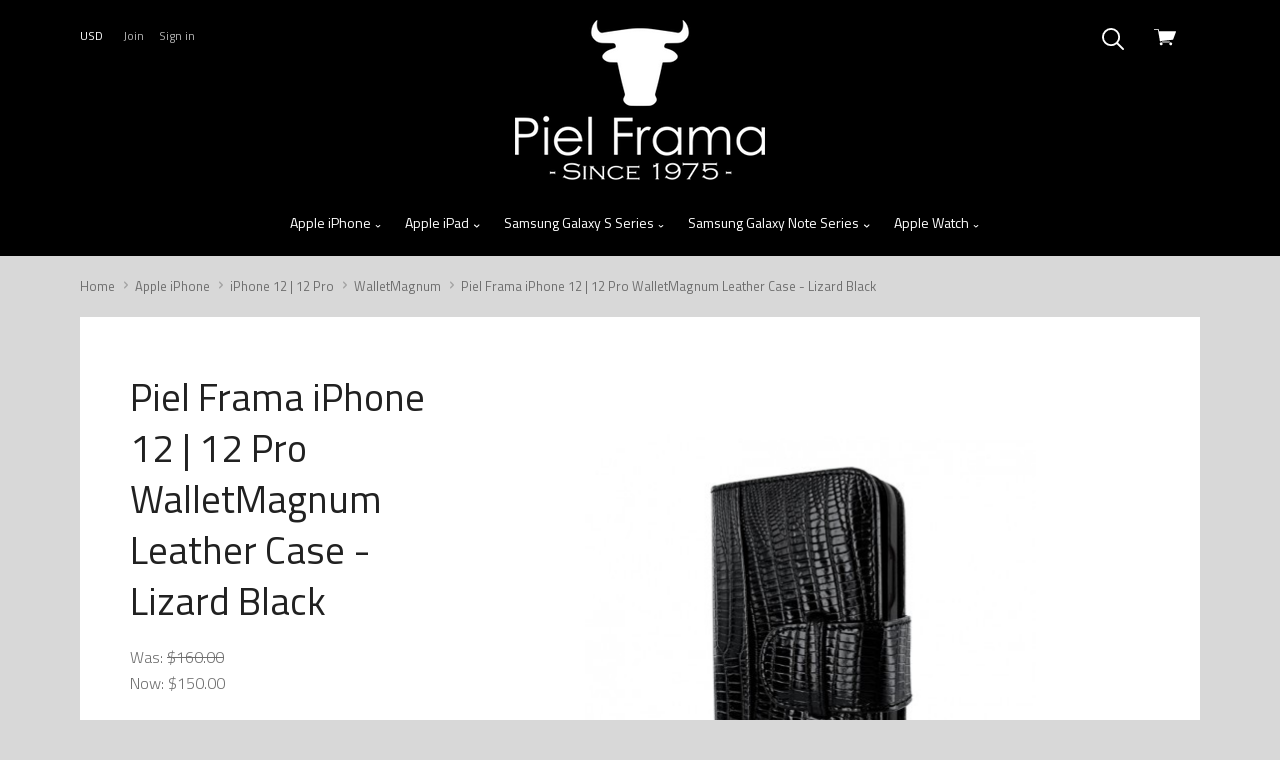

--- FILE ---
content_type: text/html; charset=UTF-8
request_url: https://www.pielframa.us/piel-frama-iphone-12-12-pro-walletmagnum-leather-case-lizard-black/
body_size: 24836
content:

<!doctype html>
<html class="no-js" lang="en">
<head>
  <meta http-equiv="X-UA-Compatible" content="ie=edge" />
  <title>Piel Frama iPhone 12 | 12 Pro WalletMagnum Leather Case - Lizard Black - PielFrama.us</title>
  <meta property="product:price:amount" content="150" /><meta property="product:price:currency" content="USD" /><meta property="og:price:standard_amount" content="160" /><meta property="og:url" content="https://www.pielframa.us/piel-frama-iphone-12-12-pro-walletmagnum-leather-case-lizard-black/" /><meta property="og:site_name" content="PielFrama.us" /><meta name="keywords" content="handmade leather cases, handcrafted leather cases, iphone leather cases, ipad leather cases"><link rel='canonical' href='https://www.pielframa.us/piel-frama-iphone-12-12-pro-walletmagnum-leather-case-lizard-black/' /><meta name='platform' content='bigcommerce.stencil' /><meta property="og:type" content="product" />
<meta property="og:title" content="Piel Frama iPhone 12 | 12 Pro WalletMagnum Leather Case - Lizard Black" />
<meta property="og:description" content="Handmade in Spain by experienced leather craftsmen, Piel Frama offers unique and exclusive leather cases for mobile devices." />
<meta property="og:image" content="https://cdn11.bigcommerce.com/s-dn2asogqb0/products/3132/images/13607/walletmagnum-iPhone-12-pro__66649__22373.1632778979.386.513.jpg?c=2" />
<meta property="fb:admins" content="slavapupko@aluron.com" />
<meta property="pinterest:richpins" content="enabled" />
  
   
  <link href="https://cdn11.bigcommerce.com/s-dn2asogqb0/product_images/favicon.png?t=1524255768" rel="shortcut icon">
  <meta name="viewport" content="width=device-width, initial-scale=1, maximum-scale=1">

  <script>
  function browserSupportsAllFeatures() {
    return window.Promise
      && window.fetch
      && window.URL
      && window.URLSearchParams
      && window.WeakMap
      // object-fit support
      && ('objectFit' in document.documentElement.style);
  }

  function loadScript(src) {
    var js = document.createElement('script');
    js.src = src;
    js.onerror = function () {
      console.error('Failed to load polyfill script ' + src);
    };
    document.head.appendChild(js);
  }

  if (!browserSupportsAllFeatures()) {
    loadScript('https://cdn11.bigcommerce.com/s-dn2asogqb0/stencil/68d91bf0-1a10-013a-ba9a-32ede3865cdc/dist/theme-bundle.polyfills.js');
  }
</script>

  <link data-stencil-stylesheet href="https://cdn11.bigcommerce.com/s-dn2asogqb0/stencil/68d91bf0-1a10-013a-ba9a-32ede3865cdc/css/theme-eac1e900-5d22-013c-1c1f-5e83c6236038.css" rel="stylesheet">
  <link href="https://fonts.googleapis.com/css?family=Karla:400%7CMontserrat:400%7CTitillium+Web:300,400,400italic,700,&display=swap" rel="stylesheet">

  <!-- Start Tracking Code for analytics_facebook -->

<script>
!function(f,b,e,v,n,t,s){if(f.fbq)return;n=f.fbq=function(){n.callMethod?n.callMethod.apply(n,arguments):n.queue.push(arguments)};if(!f._fbq)f._fbq=n;n.push=n;n.loaded=!0;n.version='2.0';n.queue=[];t=b.createElement(e);t.async=!0;t.src=v;s=b.getElementsByTagName(e)[0];s.parentNode.insertBefore(t,s)}(window,document,'script','https://connect.facebook.net/en_US/fbevents.js');

fbq('set', 'autoConfig', 'false', '185317225448440');
fbq('dataProcessingOptions', ['LDU'], 0, 0);
fbq('init', '185317225448440', {"external_id":"562e60a5-feff-4bb7-85ac-e60d3d6c91b8"});
fbq('set', 'agent', 'bigcommerce', '185317225448440');

function trackEvents() {
    var pathName = window.location.pathname;

    fbq('track', 'PageView', {}, "");

    // Search events start -- only fire if the shopper lands on the /search.php page
    if (pathName.indexOf('/search.php') === 0 && getUrlParameter('search_query')) {
        fbq('track', 'Search', {
            content_type: 'product_group',
            content_ids: [],
            search_string: getUrlParameter('search_query')
        });
    }
    // Search events end

    // Wishlist events start -- only fire if the shopper attempts to add an item to their wishlist
    if (pathName.indexOf('/wishlist.php') === 0 && getUrlParameter('added_product_id')) {
        fbq('track', 'AddToWishlist', {
            content_type: 'product_group',
            content_ids: []
        });
    }
    // Wishlist events end

    // Lead events start -- only fire if the shopper subscribes to newsletter
    if (pathName.indexOf('/subscribe.php') === 0 && getUrlParameter('result') === 'success') {
        fbq('track', 'Lead', {});
    }
    // Lead events end

    // Registration events start -- only fire if the shopper registers an account
    if (pathName.indexOf('/login.php') === 0 && getUrlParameter('action') === 'account_created') {
        fbq('track', 'CompleteRegistration', {}, "");
    }
    // Registration events end

    

    function getUrlParameter(name) {
        var cleanName = name.replace(/[\[]/, '\[').replace(/[\]]/, '\]');
        var regex = new RegExp('[\?&]' + cleanName + '=([^&#]*)');
        var results = regex.exec(window.location.search);
        return results === null ? '' : decodeURIComponent(results[1].replace(/\+/g, ' '));
    }
}

if (window.addEventListener) {
    window.addEventListener("load", trackEvents, false)
}
</script>
<noscript><img height="1" width="1" style="display:none" alt="null" src="https://www.facebook.com/tr?id=185317225448440&ev=PageView&noscript=1&a=plbigcommerce1.2&eid="/></noscript>

<!-- End Tracking Code for analytics_facebook -->

<!-- Start Tracking Code for analytics_googleanalytics4 -->

<script data-cfasync="false" src="https://cdn11.bigcommerce.com/shared/js/google_analytics4_bodl_subscribers-358423becf5d870b8b603a81de597c10f6bc7699.js" integrity="sha256-gtOfJ3Avc1pEE/hx6SKj/96cca7JvfqllWA9FTQJyfI=" crossorigin="anonymous"></script>
<script data-cfasync="false">
  (function () {
    window.dataLayer = window.dataLayer || [];

    function gtag(){
        dataLayer.push(arguments);
    }

    function initGA4(event) {
         function setupGtag() {
            function configureGtag() {
                gtag('js', new Date());
                gtag('set', 'developer_id.dMjk3Nj', true);
                gtag('config', 'G-F3EX4VBEGE');
            }

            var script = document.createElement('script');

            script.src = 'https://www.googletagmanager.com/gtag/js?id=G-F3EX4VBEGE';
            script.async = true;
            script.onload = configureGtag;

            document.head.appendChild(script);
        }

        setupGtag();

        if (typeof subscribeOnBodlEvents === 'function') {
            subscribeOnBodlEvents('G-F3EX4VBEGE', false);
        }

        window.removeEventListener(event.type, initGA4);
    }

    

    var eventName = document.readyState === 'complete' ? 'consentScriptsLoaded' : 'DOMContentLoaded';
    window.addEventListener(eventName, initGA4, false);
  })()
</script>

<!-- End Tracking Code for analytics_googleanalytics4 -->

<!-- Start Tracking Code for analytics_siteverification -->

<meta name="facebook-domain-verification" content="tonwsrlq4mqn5ahiaw44etgaw5j8g6" />
<meta name="google-site-verification" content="-MnqeieR_QPh0uKy3qDJuD4eNDeVZ13oIsroBDzKluk" />
<meta name="msvalidate.01" content="7521F02B05054347817E039E24C9FDCC" />
<meta name="p:domain_verify" content="6f345503b47c286c0fbc25eba0915248"/>

<!-- BEGIN ProvideSupport Code -->
<script>(function(D){function f(){function n(n,e){e=D.createElement("script");e.src="https://image.providesupport.com/"+n,D.body.appendChild(e)}n("js/137zhderwnylo1k22tl5xwck6o/safe-standard-sync.js?ps_h=gWXv&ps_t="+Date.now()),n("sjs/static.js")}D.readyState=="complete"?f():window.addEventListener("load",f)})(document)</script><noscript><div style="display:inline"><a href="https://vm.providesupport.com/137zhderwnylo1k22tl5xwck6o">Live Chat</a></div></noscript>
<!-- END ProvideSupport Code -->

<!-- End Tracking Code for analytics_siteverification -->


<script type="text/javascript" src="https://checkout-sdk.bigcommerce.com/v1/loader.js" defer ></script>
<script src="https://www.google.com/recaptcha/api.js" async defer></script>
<script type="text/javascript">
var BCData = {"product_attributes":{"sku":"U854LA","upc":"616604066351","mpn":"U854LA","gtin":"616604066351","weight":null,"base":true,"image":null,"price":{"without_tax":{"formatted":"$150.00","value":150,"currency":"USD"},"tax_label":"Sales Tax","sale_price_without_tax":{"formatted":"$150.00","value":150,"currency":"USD"},"non_sale_price_without_tax":{"formatted":"$160.00","value":160,"currency":"USD"}},"stock":null,"instock":true,"stock_message":null,"purchasable":true,"purchasing_message":null,"call_for_price_message":null}};
</script>

 <script data-cfasync="false" src="https://microapps.bigcommerce.com/bodl-events/1.9.4/index.js" integrity="sha256-Y0tDj1qsyiKBRibKllwV0ZJ1aFlGYaHHGl/oUFoXJ7Y=" nonce="" crossorigin="anonymous"></script>
 <script data-cfasync="false" nonce="">

 (function() {
    function decodeBase64(base64) {
       const text = atob(base64);
       const length = text.length;
       const bytes = new Uint8Array(length);
       for (let i = 0; i < length; i++) {
          bytes[i] = text.charCodeAt(i);
       }
       const decoder = new TextDecoder();
       return decoder.decode(bytes);
    }
    window.bodl = JSON.parse(decodeBase64("[base64]"));
 })()

 </script>

<script nonce="">
(function () {
    var xmlHttp = new XMLHttpRequest();

    xmlHttp.open('POST', 'https://bes.gcp.data.bigcommerce.com/nobot');
    xmlHttp.setRequestHeader('Content-Type', 'application/json');
    xmlHttp.send('{"store_id":"999842355","timezone_offset":"-7.0","timestamp":"2026-01-21T10:59:19.20986900Z","visit_id":"6091a498-2865-4bcd-a14e-c118fab81c47","channel_id":1}');
})();
</script>

  

  

  














































  <!-- snippet location html_head -->

  
<script type="application/ld+json">
  {
    "@context": "http://schema.org",
    "@type": "WebSite",
    "name": "PielFrama.us",
    "url": "https://www.pielframa.us/"
  }
</script>
</head>

  <body
    class="
      product
      
      sale-tag-rectangle
carousel-font-size-regular
carousel-justify-left

  carousel-no-aspect

  product-grid-no-aspect

retina-logo
logo-center

    "
    data-currency-code="USD"
  >
      
    <!-- snippet location header -->

    <div class="icon-sprite"><svg aria-hidden="true" style="position: absolute; width: 0; height: 0; overflow: hidden;" version="1.1" xmlns="http://www.w3.org/2000/svg" xmlns:xlink="http://www.w3.org/1999/xlink">
  <defs>
    <symbol id="icon-google-plus" viewBox="0 0 32 32">
      <title>google-plus</title>
      <path d="M0 15.438q0.063-3.938 3.156-6.875t7.031-2.813q3.375-0.188 6.75 2.563-1.063 1.25-2.563 2.625-1.813-1.313-3.938-1.406t-3.938 1.219q-2.5 1.75-2.594 5.031t2.281 5.156q1.5 1.375 3.656 1.469t3.938-1.094 2.219-3.25q-3.875 0-5.813-0.063v-3.5h9.688q0.375 5.063-1.813 7.938-1.813 2.625-5.219 3.469t-6.344-0.406q-3-1.125-4.875-4t-1.625-6.063zM26.188 11.563h2.875q0 0.5 0.031 1.469t0.031 1.469h2.875v2.938h-2.875q0 0.5-0.031 1.469t-0.031 1.469h-2.875v-2.938h-2.938v-2.938h2.938v-2.938z"></path>
    </symbol>
    <symbol id="icon-facebook" viewBox="0 0 32 32">
      <title>facebook</title>
      <path d="M30.125 0h-28.375q-0.75 0-1.25 0.5t-0.5 1.25v28.375q0 0.75 0.5 1.25t1.25 0.5h15.25v-12.375h-4.125v-4.813h4.125v-3.5q0-3.063 1.688-4.719t4.5-1.656q2.438 0 3.75 0.188v4.313h-2.563q-1.375 0-1.875 0.594t-0.5 1.719v3.063h4.75l-0.625 4.813h-4.125v12.375h8.125q0.75 0 1.25-0.5t0.5-1.25v-28.375q0-0.75-0.5-1.25t-1.25-0.5v0z"></path>
    </symbol>
    <symbol id="icon-flickr" viewBox="0 0 32 32">
      <title>flickr</title>
      <path d="M6.813 22.563q-2.813 0-4.813-1.969t-2-4.781 2-4.813 4.813-2 4.781 2 1.969 4.813-1.969 4.781-4.781 1.969zM25.188 22.563q-2.813 0-4.781-1.969t-1.969-4.781 1.969-4.813 4.781-2 4.813 2 2 4.813-2 4.781-4.813 1.969z"></path>
    </symbol>
    <symbol id="icon-instagram" viewBox="0 0 32 32">
      <title>instagram</title>
      <path d="M25.5 13.563q0.375 1.625 0.375 2.438 0 4.063-2.906 6.969t-6.969 2.906-6.969-2.906-2.906-6.969q0-0.813 0.375-2.438h-2.813v13.5q0 0.5 0.375 0.875t0.875 0.375h22.125q0.5 0 0.875-0.375t0.375-0.875v-13.5h-2.813zM27.063 3.688h-3.688q-0.5 0-0.875 0.375t-0.375 0.875v3.688q0 0.5 0.375 0.875t0.875 0.375h3.688q0.5 0 0.875-0.375t0.375-0.875v-3.688q0-0.5-0.375-0.875t-0.875-0.375zM9.875 16q0 2.5 1.813 4.313t4.313 1.813 4.313-1.813 1.813-4.313-1.813-4.313-4.313-1.813-4.313 1.813-1.813 4.313zM3.688 32q-1.563 0-2.625-1.063t-1.063-2.625v-24.625q0-1.563 1.063-2.625t2.625-1.063h24.625q1.563 0 2.625 1.063t1.063 2.625v24.625q0 1.563-1.063 2.625t-2.625 1.063h-24.625z"></path>
    </symbol>
    <symbol id="icon-kickstarter" viewBox="0 0 32 32">
      <title>kickstarter</title>
      <path d="M30.063 32h-28.125q-0.813 0-1.375-0.563t-0.563-1.375v-28.125q0-0.813 0.563-1.375t1.375-0.563h28.125q0.813 0 1.375 0.563t0.563 1.375v28.125q0 0.813-0.563 1.375t-1.375 0.563zM14.625 13.188v-2.75q0-1-0.063-1.188-0.063-0.375-0.625-1.063-0.813-0.938-2.125-0.938-1.375 0-2.125 0.938-0.75 0.813-0.75 2.25v11.063q0 1.5 0.75 2.313 0.75 0.938 2.188 0.938 1.5 0 2.313-1.313 0.438-0.688 0.438-1.938v-3l4.375 5.375q0.688 0.875 1.938 0.875 1.188 0 2.063-0.875 0.813-0.813 0.813-2 0-0.875-0.563-1.563l-3.5-4.5 2.875-4.188q0.438-0.625 0.438-1.563 0-1.188-0.813-2t-2.063-0.813q-1.375 0-2.313 1.313z"></path>
    </symbol>
    <symbol id="icon-pinterest" viewBox="0 0 32 32">
      <title>pinterest</title>
      <path d="M16 0q-6.625 0-11.313 4.688t-4.688 11.313q0 5 2.844 9.063t7.344 5.813q-0.313-3 0.063-4.563l1.875-7.938q-0.5-0.938-0.5-2.375 0-1.688 0.813-2.781t2.063-1.094q1 0 1.531 0.625t0.531 1.625q0 0.813-0.625 2.813t-0.75 2.5q-0.25 1.125 0.469 2t1.906 0.875q2.125 0 3.594-2.063t1.469-5.25q0-2.875-1.875-4.688t-4.813-1.813q-3.25 0-5.25 2.063t-2 4.875q0 2.25 1.188 3.625 0.188 0.313 0.125 0.5-0.063 0.25-0.25 0.969t-0.188 0.844q-0.063 0.375-0.563 0.188-1.438-0.688-2.313-2.5t-0.875-3.688q0-4 2.813-6.844t7.75-2.844q4.188 0 7.031 2.656t2.844 6.594q0 4.188-2.375 7.063t-5.938 2.875q-1.188 0-2.25-0.531t-1.438-1.281q-0.813 3-1 3.75-0.438 1.563-2 4.25 2.375 0.688 4.75 0.688 6.625 0 11.313-4.688t4.688-11.313-4.688-11.313-11.313-4.688v0z"></path>
    </symbol>
    <symbol id="icon-reddit" viewBox="0 0 32 32">
      <title>reddit</title>
      <path d="M7.063 12.25q3.438-1.938 8.25-2.25 0.063-0.25 0.125-1.094t0.188-1.281q1.063-4.563 5.875-3.313 1.625 0.438 2.625-0.438 1.563-1.375 3.438-0.656t2.375 2.719q0.313 1.375-0.719 2.656t-2.469 1.406q-3.438 0.188-4.063-3.375 0-0.25-0.313-0.375-1.625-0.813-3.188-0.563-1.313 0.188-1.688 1.5-0.125 0.375-0.563 2.813 1.813 0.25 2.188 0.313 2.75 0.375 5.313 1.688 0.563 0.25 1.063-0.063 1.688-1.125 3.531-0.531t2.719 2.406q0.5 1 0.063 2.281t-1.563 2.094q-0.375 0.25-0.375 0.75 0.25 4.563-4.5 7.688-3.063 1.938-7.375 2.375-6.688 0.688-11.75-2.688-3.375-2.313-4-5.938l-0.063-0.125q0-0.5 0.063-0.75t-0.188-0.656-0.344-0.563-0.438-0.531-0.469-0.563q-1.25-1.75-0.531-3.438t2.531-2.313q2.063-0.75 4.25 0.813zM15.813 11.688q-2.625-0.063-5.188 0.813t-4.25 2.313q-4.188 3.625-1.5 7.813 1.125 1.75 3.625 3.063 5.125 2.625 11.5 1.313 4-0.813 6.438-3.438 1.438-1.5 1.656-3.344t-0.906-3.531q-0.938-1.375-2.438-2.5-3.563-2.5-8.938-2.5zM26.313 4.563q-0.875 0-1.438 0.531t-0.563 1.344 0.625 1.406 1.438 0.594 1.375-0.563 0.563-1.375-0.594-1.375-1.406-0.563zM29.438 16.688q1.563-1.063 0.438-2.813-0.5-0.688-1.406-0.906t-1.844 0.281q1.875 2.25 2.813 3.438zM5.438 13.188q-0.938-0.5-1.906-0.219t-1.406 0.969q-1 1.688 0.563 2.75zM15.875 25.375q-2.875 0.125-5.25-1.375-0.875-0.5-0.375-1.25 0.375-0.625 1.25-0.125 1.125 0.75 3.313 1.063 2.438 0.313 5.188-0.813 0.75-0.375 0.813-0.375 0.75 0 1 0.313 0.5 0.75-0.313 1.125-2.688 1.5-5.625 1.438zM9.188 17.813q0-0.688 0.563-1.25t1.313-0.5q0.688 0.063 1.25 0.625t0.563 1.25q0 0.75-0.531 1.25t-1.344 0.5-1.313-0.531-0.5-1.344zM22.875 17.938q0 0.75-0.563 1.25t-1.313 0.5-1.313-0.563-0.563-1.25 0.594-1.25 1.281-0.563q0.813 0 1.344 0.531t0.531 1.344z"></path>
    </symbol>
    <symbol id="icon-rss" viewBox="0 0 32 32">
      <title>rss</title>
      <path d="M0.563 2h1.656t4.125 0.469 5.906 1.375 6.344 3.063 6.188 5.125 4.688 8 2.531 11.281h-5.875v-1.281t-0.406-3.156-1.219-4.563-2.688-4.938-4.469-4.813-6.969-3.656-9.813-2.031v-4.875zM0.563 12.188q0.375 0 1 0.031t2.438 0.344 3.563 0.938 3.969 2.031 3.969 3.375 3.25 5.188 2.188 7.219h-5.875q0-0.5-0.156-1.281t-1-2.938-2.25-3.906-4.313-3.563-6.781-2.5v-4.938zM3.75 25q1.563 0 2.656 1.094t1.094 2.656-1.094 2.656-2.656 1.094-2.656-1.094-1.094-2.656 1.094-2.656 2.656-1.094z"></path>
    </symbol>
    <symbol id="icon-tumblr" viewBox="0 0 18 32">
      <title>tumblr</title>
      <path d="M16.875 25.563q-1.125 0.563-2.625 0.563-1.75 0.063-2.406-0.906t-0.656-2.281v-9.938h6.438v-4.875h-6.438v-8.125h-4.688q-0.188 0-0.188 0.25-0.688 6.625-6.313 8.625v4.125h3.25v10.438q0 3.25 2.438 5.938t7.188 2.625q1.75-0.063 3.406-0.625t2.094-1.25l-1.5-4.563z"></path>
    </symbol>
    <symbol id="icon-twitter" viewBox="0 0 32 32">
      <title>twitter</title>
      <path d="M32 7.063q-1.875 0.813-3.75 1.063 2.125-1.25 2.875-3.625-1.75 1.063-4.188 1.563-1.938-2.063-4.813-2.063-2.75 0-4.656 1.938t-1.906 4.625q0 0.75 0.188 1.5-8.25-0.375-13.5-6.875-0.938 1.688-0.938 3.313 0 3.438 2.938 5.438-1.688-0.125-2.938-0.813v0.125q0 2.375 1.5 4.156t3.75 2.281q-0.875 0.188-1.75 0.188-0.5 0-1.25-0.125 0.625 2 2.344 3.25t3.844 1.313q-3.625 2.813-8.188 2.813-1.063 0-1.563-0.063 4.5 2.938 10.063 2.938 5.75 0 10.125-2.906t6.469-7.094 2.094-8.688v-0.813q1.813-1.313 3.25-3.438v0z"></path>
    </symbol>
    <symbol id="icon-vimeo" viewBox="0 0 32 32">
      <title>vimeo</title>
      <path d="M32 8.438q-0.188 4.5-6.563 12.813-6.563 8.5-11 8.5-2.75 0-4.75-5.188l-2.563-9.5q-1.438-5.188-3.125-5.188-0.313 0-2.5 1.5l-1.5-1.938 4.688-4.125q3.25-2.75 4.75-2.938 3.688-0.375 4.563 5.125 0.938 6.063 1.313 7.375 1.063 4.875 2.375 4.875 1.063 0 3-3.188 2-3.25 2.188-4.813 0.313-2.75-2.188-2.75-1.313 0-2.375 0.5 2.313-7.688 9-7.5 4.938 0.188 4.688 6.438v0z"></path>
    </symbol>
    <symbol id="icon-vine" viewBox="0 0 28 32">
      <title>vine</title>
      <path d="M28.063 15.875q-1.375 0.313-2.375 0.313-3.125 0-5.125-2.094t-2-5.656q0-1.75 0.625-2.688t1.625-0.938q2.063 0 2.063 3.375 0 1.75-0.563 3.563 0.125 0.25 0.438 0.594t1.5 0.781 2.688 0.125q1.125-2.438 1.125-5.5 0-3.688-1.844-5.719t-5.219-2.031q-3.438 0-5.469 2.375t-2.031 6q0 3.563 1.563 6.406t4.313 4.281q-2.25 4.438-5.563 7.75-6.75-8.125-8.375-22h-5.438q0.688 5.5 2.031 10.094t2.688 7.344 2.938 4.906 2.563 3 1.781 1.344q1.563 0.938 3.125 0.063t4.438-4.25 4.688-7.188q1.875 0 3.813-0.438v-3.813z"></path>
    </symbol>
    <symbol id="icon-youtube" viewBox="0 0 32 32">
      <title>youtube</title>
      <path d="M31.688 8.875q0.313 2.563 0.313 5.125v2.438l-0.313 5.188q-0.375 2.188-1.313 3.188-1.125 1.188-3.188 1.375l-11.188 0.313q-8.313-0.063-10.875-0.313-0.063 0-0.5-0.063t-0.75-0.125-0.75-0.188-0.844-0.375-0.719-0.625q-0.438-0.438-0.75-1.25t-0.438-1.375l-0.063-0.563q-0.313-2.625-0.313-5.188v-2.438l0.313-5.125q0.313-2.188 1.25-3.188 1.125-1.188 3.25-1.375l11.188-0.313q6.688 0 11.188 0.313 2.063 0.188 3.188 1.375 0.438 0.438 0.75 1.25t0.438 1.375zM12.688 19.375l8.625-4.438-8.625-4.5v8.938z"></path>
    </symbol>
    <symbol id="icon-cart" viewBox="0 0 32 32">
      <title>cart</title>
      <path d="M12.5 21.563q0-1.313-1.031-1.875t-2.063 0-1.031 1.875 1.031 1.875 2.063 0 1.031-1.875v0zM26.438 21.563q0-1.313-1.031-1.875t-2.094 0-1.063 1.875 1.063 1.875 2.094 0 1.031-1.875v0zM31.375 3.438h-24l-0.5-2.938q-0.125-0.5-0.625-0.5h-5.625q-0.625 0-0.625 0.625t0.625 0.625h5.125l2.938 16.813q0.25-0.063 0.813-0.063h0.438l-0.063-0.5 17.375-1.875q0.438 0 0.563-0.375l4.125-10.938q0.125-0.313-0.063-0.563-0.188-0.313-0.5-0.313zM22.625 19.5q0.438-0.938 1-1.438h-12.5q0.688 0.563 1.063 1.438h10.438z"></path>
    </symbol>
    <symbol id="icon-search" viewBox="0 0 32 32">
      <title>search</title>
      <path d="M3.875 3.875q-3.875 3.875-3.875 9.313t3.875 9.313q3.563 3.563 8.625 3.813t8.938-2.938l8.25 8.188q0.625 0.625 1.375 0.375t0.906-0.938-0.406-1.375l-8.188-8.188q3.188-3.875 2.938-8.938t-3.813-8.625q-3.875-3.875-9.313-3.875t-9.313 3.875zM13.188 2.688q4.25 0 7.375 3.125 3.063 3.063 3.063 7.344t-3 7.344l-0.125 0.125q-3.063 3.063-7.344 3.031t-7.344-3.094-3.063-7.375 3.063-7.375q3.125-3.125 7.375-3.125z"></path>
    </symbol>
    <symbol id="icon-arrow-down-fat" viewBox="0 0 19 32">
      <title>arrow-down-fat</title>
      <path d="M0.5 12.063q1.125-1.125 2.5 0l6.313 6 6.25-6q1.375-1.125 2.5 0 0.5 0.5 0.5 1.313t-0.5 1.313l-7.5 7.188q-0.5 0.5-1.25 0.5-0.813 0-1.313-0.5-6.875-6.5-7.5-7.188-0.5-0.5-0.5-1.313t0.5-1.313z"></path>
    </symbol>
    <symbol id="icon-star" viewBox="0 0 32 32">
      <title>star</title>
      <path d="M21.813 19.625l3.813 12.375-9.875-7.688-9.813 7.688 3.813-12.375-9.75-7.625h11.813l3.938-12 3.938 12h11.813z"></path>
    </symbol>
    <symbol id="icon-close" viewBox="0 0 29 32">
      <title>close</title>
      <path d="M0.75 30.375q-0.313 0-0.5-0.188-0.563-0.563 0-1.125l13.063-13.063-13.063-13.063q-0.563-0.563 0-1.125 0.5-0.563 1.063 0l13.063 13.125 13.125-13.125q0.5-0.563 1.063 0t0 1.125l-13.063 13.063 13.063 13.063q0.563 0.563 0 1.125-0.188 0.188-0.563 0.188-0.313 0-0.5-0.188l-13.125-13.125-13.063 13.125q-0.188 0.188-0.563 0.188z"></path>
    </symbol>
    <symbol id="icon-arrow-right-fat" viewBox="0 0 11 32">
      <title>arrow-right-fat</title>
      <path d="M3.125 7.25l7.188 7.5q0.563 0.563 0.563 1.25t-0.563 1.25q-6.5 6.875-7.188 7.5-0.5 0.5-1.281 0.5t-1.281-0.5q-1.125-1.125 0-2.5l6-6.25-6-6.25q-1.125-1.375 0-2.5 0.5-0.5 1.281-0.5t1.281 0.5z"></path>
    </symbol>
    <symbol id="icon-arrow-left-fat" viewBox="0 0 11 32">
      <title>arrow-left-fat</title>
      <path d="M10.313 7.25q1.125 1.125 0 2.5l-6 6.25 6 6.25q1.125 1.375 0 2.5-0.5 0.5-1.281 0.5t-1.281-0.5l-7.188-7.5q-0.563-0.563-0.563-1.25t0.563-1.25q6.5-6.875 7.188-7.5 0.5-0.5 1.281-0.5t1.281 0.5z"></path>
    </symbol>
    <symbol id="icon-arrow-left" viewBox="0 0 15 32">
      <title>arrow-left</title>
      <path d="M14.375 27.875q0.75 0.75 0 1.563-0.75 0.75-1.5 0l-12.563-12.688q-0.813-0.75 0-1.563l12.563-12.625q0.75-0.75 1.5 0 0.75 0.813 0 1.563l-11.375 11.875z"></path>
    </symbol>
    <symbol id="icon-arrow-right" viewBox="0 0 15 32">
      <title>arrow-right</title>
      <path d="M11.75 16l-11.438-11.875q-0.813-0.75 0-1.563t1.563 0l12.5 12.625q0.75 0.813 0 1.563l-12.5 12.688q-0.75 0.813-1.563 0t0-1.563z"></path>
    </symbol>
    <symbol id="icon-linkedin" viewBox="0 0 32 32">
      <title>linkedin</title>
      <path d="M27.25 27.25v-8.375q0-3.5-1.188-5.375t-4.5-1.875q-3.188 0-4.5 2.438h-0.063v-2.063h-4.5v15.25h4.688v-7.563q0-3.875 2.875-3.875 0.875 0 1.406 0.344t0.75 1.063 0.25 1.188 0.031 1.406v7.438h4.75zM7.125 9.938q1.125 0 1.938-0.813t0.813-1.938-0.813-1.969-1.938-0.844-1.938 0.844-0.813 1.969 0.813 1.938 1.938 0.813zM4.75 12v15.25h4.75v-15.25h-4.75zM29.625 0q1 0 1.688 0.688t0.688 1.625v27.375q0 0.938-0.688 1.625t-1.688 0.688h-27.25q-1 0-1.688-0.688t-0.688-1.625v-27.375q0-0.938 0.688-1.625t1.688-0.688h27.25z"></path>
    </symbol>
    <symbol id="icon-stumble-upon" viewBox="0 0 32 32">
      <title>stumble-upon</title>
      <path d="M32 16q0 6.625-4.688 11.313t-11.313 4.688-11.313-4.688-4.688-11.313 4.688-11.313 11.313-4.688 11.313 4.688 4.688 11.313zM16 9q-1.688 0-2.844 1.188t-1.156 2.813v5.688q0 0.375-0.313 0.656t-0.688 0.281-0.656-0.281-0.281-0.656v-2.5h-3.063v2.625q0 1.625 1.156 2.813t2.844 1.188 2.875-1.188 1.188-2.813v-5.813q0-0.375 0.281-0.656t0.656-0.281 0.656 0.281 0.281 0.656v1.188l1.313 0.563 1.75-0.563v-1.188q0-1.625-1.156-2.813t-2.844-1.188zM16.938 16.25v2.563q0 1.625 1.188 2.813t2.875 1.188 2.844-1.188 1.156-2.813v-2.563h-3.063v2.563q0 0.375-0.281 0.656t-0.656 0.281-0.688-0.281-0.313-0.656v-2.563l-1.75 0.563z"></path>
    </symbol>
    <symbol id="icon-email" viewBox="0 0 30 32">
      <title>email</title>
      <path d="M27 10.563v-2.813l-12 6.875-12.063-6.875v2.813l12.063 6.813zM27 5q1.25 0 2.063 0.813 0.938 0.938 0.938 1.938v16.5q0 1-0.938 1.938-0.813 0.813-2.063 0.813h-24.063q-1.25 0-2.063-0.813-0.875-0.875-0.875-1.938v-16.5q0-1.063 0.875-1.938 0.813-0.813 2.063-0.813h24.063z"></path>
    </symbol>
    <symbol id="icon-print" viewBox="0 0 32 32">
      <title>print</title>
      <path d="M25.625 2v6h-19.25v-6h19.25zM27.188 16q0.75 0 1.188-0.438 0.5-0.5 0.5-1.063 0-0.688-0.5-1.188-0.438-0.438-1.188-0.438-0.688 0-1.125 0.438t-0.438 1.188q0 0.625 0.438 1.063t1.125 0.438v0zM22.375 26.875v-7.75h-12.75v7.75h12.75zM27.188 10q2 0 3.375 1.375 1.438 1.438 1.438 3.25v9.25h-6.375v6.125h-19.25v-6.125h-6.375v-9.25q0-1.813 1.438-3.25 1.375-1.375 3.375-1.375h22.375z"></path>
    </symbol>
    <symbol id="icon-lock" viewBox="0 0 24 24">
      <title>lock</title>
      <path d="M18 8h-1V6c0-2.76-2.24-5-5-5S7 3.24 7 6v2H6c-1.1 0-2 .9-2 2v10c0 1.1.9 2 2 2h12c1.1 0 2-.9 2-2V10c0-1.1-.9-2-2-2zm-6 9c-1.1 0-2-.9-2-2s.9-2 2-2 2 .9 2 2-.9 2-2 2zm3.1-9H8.9V6c0-1.71 1.39-3.1 3.1-3.1 1.71 0 3.1 1.39 3.1 3.1v2z"></path>
    </symbol>
    <symbol id="icon-plus" viewBox="0 0 1024 1024">
      <title>plus</title>
      <path class="path1" d="M133.766 603.15c-44.237 0-80.101-40.816-80.101-91.161v0c0-50.344 35.865-91.161 80.101-91.161h762.774c44.237 0 80.101 40.816 80.101 91.161v0c0 50.344-35.865 91.161-80.101 91.161h-762.774z"></path>
      <path class="path2" d="M515.153 973.477c-50.344 0-91.161-35.865-91.161-80.101v-762.774c0-44.237 40.816-80.101 91.161-80.101s91.161 35.865 91.161 80.101v762.774c0 44.237-40.816 80.101-91.161 80.101z"></path>
    </symbol>
  </defs>
</svg>
</div>

    <header class="main-header" role="banner">

  <div class="container">
    <div class="header-primary-container">

      <a
        href="#main-navigation"
        id="menu-open"
        title="show menu"
        class="menu-open"
      >
        <span class="sr-only">skip to menu</span>
        <span class="menu-icon"></span>
      </a>

      <div class="branding">
          <a class="logo" href="/">
            <img
              class="header-logo-image"
              src="https://cdn11.bigcommerce.com/s-dn2asogqb0/images/stencil/250x192/logo_1669273888__58074.original.png"
              alt="PielFrama.us"
            >
          </a>
      </div>

      <div class="header-cart-container">
        <a
          href="/cart.php"
          class="view-cart"
          title="View cart"
        >
          <span class="sr-only">View cart</span>
          <button class="cart-button">
            <svg class="cart-icon"><use xlink:href="#icon-cart"></svg>
          </button>
          <span class="cart-count" id="quickcart-count">
            
          </span>
        </a>
        <div class="cart-dropdown-container" id="quickcart-container">
          <div
  id="quick-cart"
  class="
    quick-cart
      empty
  "
  data-count="0"
>
  <div class="cart-header">
    <h3>
      Your Cart
      <span class="count">(0)</span>
    </h3>
    <a href="#" class="close-cart" id="close-cart">&times;</a>
  </div>


    <div class="empty-cart">You have nothing in your cart.</div>

  <div id="quick-cart-overlay" class="quick-cart-overlay">
    <div class="pxu-fading-circle spinner-dark">
  <div class="pxu-circle1 pxu-circle"></div>
  <div class="pxu-circle2 pxu-circle"></div>
  <div class="pxu-circle3 pxu-circle"></div>
  <div class="pxu-circle4 pxu-circle"></div>
  <div class="pxu-circle5 pxu-circle"></div>
  <div class="pxu-circle6 pxu-circle"></div>
  <div class="pxu-circle7 pxu-circle"></div>
  <div class="pxu-circle8 pxu-circle"></div>
  <div class="pxu-circle9 pxu-circle"></div>
  <div class="pxu-circle10 pxu-circle"></div>
  <div class="pxu-circle11 pxu-circle"></div>
  <div class="pxu-circle12 pxu-circle"></div>
</div>
  </div>
</div>
        </div>
      </div>

      <div class="menu-overlay"></div>
    </div>

    <!-- snippet location forms_search -->

    <div class="search-form-container">
      <form
       class="search-form-input-wrap"
       action="/search.php"
       autocomplete="off"
      >
        <button class="search-button">
          <svg class="search-icon"><use xlink:href="#icon-search"></svg>
        </button>
        <input
          name="search_query"
          class="form-input"
          type="text"
          placeholder="Search"
          data-search-quick
        >
      </form>

        <div class="search-form-quick-search-wrapper">
          <div class="spinner">
            <div class="pxu-fading-circle ">
  <div class="pxu-circle1 pxu-circle"></div>
  <div class="pxu-circle2 pxu-circle"></div>
  <div class="pxu-circle3 pxu-circle"></div>
  <div class="pxu-circle4 pxu-circle"></div>
  <div class="pxu-circle5 pxu-circle"></div>
  <div class="pxu-circle6 pxu-circle"></div>
  <div class="pxu-circle7 pxu-circle"></div>
  <div class="pxu-circle8 pxu-circle"></div>
  <div class="pxu-circle9 pxu-circle"></div>
  <div class="pxu-circle10 pxu-circle"></div>
  <div class="pxu-circle11 pxu-circle"></div>
  <div class="pxu-circle12 pxu-circle"></div>
</div>
          </div>
          <div class="search-form-quick-search-results">
            



    <div class="quick-search-result-list">
      <a class="quick-search-section-title empty-result">
        0 results found for ""
      </a>
    </div>
          </div>
        </div>
    </div>

    <div class="navigation-container">

      <div class="header-tools">
          <div class="currency-selector-wrapper single-currency">
    USD
  </div>

          <div class="customer-links">
              <a href="/login.php?action=create_account">
                Join
              </a>
              <a href="/login.php">
                Sign in
              </a>
          </div>

        <a class="mobile-menu-close">&times;</a>

      </div>

      
<nav class="navigation "
     id="main-navigation">
  <ul class="nav-menu">
          <li class="nav-menu-item menu-dropdown">
  <a href="https://www.pielframa.us/apple-iphone/">
    Apple iPhone
      <span class="caret"></span>
  </a>
  <button class="open-dropdown" data-heading="Apple iPhone" data-id="Apple iPhone-0">
    <svg class="open-arrow"><use xlink:href="#icon-arrow-right"></svg>
  </button>
    <ul class="dropdown">
          <li class="subnav-menu-item ">
  <a href="https://www.pielframa.us/apple-iphone/iphone-17-pro-max/">
    iPhone 17 Pro Max
  </a>
</li>          <li class="subnav-menu-item ">
  <a href="https://www.pielframa.us/apple-iphone/iphone-17-pro/">
    iPhone 17 Pro
  </a>
</li>          <li class="subnav-menu-item ">
  <a href="https://www.pielframa.us/apple-iphone/iphone-17/">
    iPhone 17
  </a>
</li>          <li class="subnav-menu-item ">
  <a href="https://www.pielframa.us/apple-iphone/iphone-air/">
    iPhone Air
  </a>
</li>          <li class="subnav-menu-item ">
  <a href="https://www.pielframa.us/apple-iphone/iphone-16-pro-max/">
    iPhone 16 Pro Max
  </a>
</li>          <li class="subnav-menu-item ">
  <a href="https://www.pielframa.us/apple-iphone/iphone-16-pro/">
    iPhone 16 Pro
  </a>
</li>          <li class="subnav-menu-item ">
  <a href="https://www.pielframa.us/apple-iphone/iphone-16-plus/">
    iPhone 16 Plus
  </a>
</li>          <li class="subnav-menu-item ">
  <a href="https://www.pielframa.us/apple-iphone/iphone-16e/">
    iPhone 16e
  </a>
</li>          <li class="subnav-menu-item ">
  <a href="https://www.pielframa.us/apple-iphone/iphone-16/">
    iPhone 16
  </a>
</li>          <li class="subnav-menu-item ">
  <a href="https://www.pielframa.us/apple-iphone/iphone-15-pro-max/">
    iPhone 15 Pro Max
  </a>
</li>          <li class="subnav-menu-item ">
  <a href="https://www.pielframa.us/apple-iphone/iphone-15-pro/">
    iPhone 15 Pro
  </a>
</li>          <li class="subnav-menu-item ">
  <a href="https://www.pielframa.us/apple-iphone/iphone-15-plus/">
    iPhone 15 Plus
  </a>
</li>          <li class="subnav-menu-item ">
  <a href="https://www.pielframa.us/apple-iphone/iphone-15/">
    iPhone 15
  </a>
</li>          <li class="subnav-menu-item ">
  <a href="https://www.pielframa.us/apple-iphone/iphone-14-pro-max/">
    iPhone 14 Pro Max
  </a>
</li>          <li class="subnav-menu-item ">
  <a href="https://www.pielframa.us/apple-iphone/iphone-14-pro/">
    iPhone 14 Pro
  </a>
</li>          <li class="subnav-menu-item ">
  <a href="https://www.pielframa.us/apple-iphone/iphone-14-plus/">
    iPhone 14 Plus
  </a>
</li>          <li class="subnav-menu-item ">
  <a href="https://www.pielframa.us/apple-iphone/iphone-14/">
    iPhone 14
  </a>
</li>          <li class="subnav-menu-item ">
  <a href="https://www.pielframa.us/apple-iphone/iphone-13-pro-max/">
    iPhone 13 Pro Max
  </a>
</li>          <li class="subnav-menu-item ">
  <a href="https://www.pielframa.us/apple-iphone/iphone-13-pro/">
    iPhone 13 Pro
  </a>
</li>          <li class="subnav-menu-item ">
  <a href="https://www.pielframa.us/apple-iphone/iphone-13/">
    iPhone 13
  </a>
</li>          <li class="subnav-menu-item ">
  <a href="https://www.pielframa.us/apple-iphone/iphone-13-mini/">
    iPhone 13 mini
  </a>
</li>          <li class="subnav-menu-item ">
  <a href="https://www.pielframa.us/apple-iphone/iphone-12-pro-max/">
    iPhone 12 Pro Max
  </a>
</li>          <li class="subnav-menu-item ">
  <a href="https://www.pielframa.us/apple-iphone/iphone-12-12-pro/">
    iPhone 12 | 12 Pro
  </a>
</li>          <li class="subnav-menu-item ">
  <a href="https://www.pielframa.us/apple-iphone/iphone-12-mini/">
    iPhone 12 mini
  </a>
</li>          <li class="subnav-menu-item ">
  <a href="https://www.pielframa.us/apple-iphone/iphone-11-pro-max/">
    iPhone 11 Pro Max
  </a>
</li>          <li class="subnav-menu-item ">
  <a href="https://www.pielframa.us/apple-iphone/iphone-11-pro/">
    iPhone 11 Pro
  </a>
</li>          <li class="subnav-menu-item ">
  <a href="https://www.pielframa.us/apple-iphone/iphone-11/">
    iPhone 11
  </a>
</li>          <li class="subnav-menu-item ">
  <a href="https://www.pielframa.us/apple-iphone/iphone-xr/">
    iPhone Xr
  </a>
</li>          <li class="subnav-menu-item ">
  <a href="https://www.pielframa.us/apple-iphone/iphone-xs-max/">
    iPhone Xs Max
  </a>
</li>          <li class="subnav-menu-item ">
  <a href="https://www.pielframa.us/apple-iphone/iphone-x-xs/">
    iPhone X | Xs
  </a>
</li>          <li class="subnav-menu-item ">
  <a href="https://www.pielframa.us/apple-iphone/iphone-7-plus-8-plus/">
    iPhone 7 Plus | 8 Plus
  </a>
</li>          <li class="subnav-menu-item ">
  <a href="https://www.pielframa.us/apple-iphone/iphone-7-8/">
    iPhone 7 | 8
  </a>
</li>    </ul>
</li>          <li class="nav-menu-item menu-dropdown">
  <a href="https://www.pielframa.us/apple-ipad/">
    Apple iPad
      <span class="caret"></span>
  </a>
  <button class="open-dropdown" data-heading="Apple iPad" data-id="Apple iPad-1">
    <svg class="open-arrow"><use xlink:href="#icon-arrow-right"></svg>
  </button>
    <ul class="dropdown">
          <li class="subnav-menu-item ">
  <a href="https://www.pielframa.us/apple-ipad/ipad-11th-gen-2025/">
    iPad 11th Gen. 2025
  </a>
</li>          <li class="subnav-menu-item ">
  <a href="https://www.pielframa.us/apple-ipad/ipad-air-11-2024-2025/">
    iPad Air 11 2024 | 2025
  </a>
</li>          <li class="subnav-menu-item ">
  <a href="https://www.pielframa.us/apple-ipad/ipad-air-13-2024-2025/">
    iPad Air 13 2024 | 2025
  </a>
</li>          <li class="subnav-menu-item ">
  <a href="https://www.pielframa.us/apple-ipad/ipad-pro-13-2024/">
    iPad Pro 13 2024
  </a>
</li>          <li class="subnav-menu-item ">
  <a href="https://www.pielframa.us/apple-ipad/ipad-pro-11-2024/">
    iPad Pro 11 2024
  </a>
</li>          <li class="subnav-menu-item ">
  <a href="https://www.pielframa.us/apple-ipad/ipad-mini-7-2024/">
    iPad mini 7 2024
  </a>
</li>          <li class="subnav-menu-item ">
  <a href="https://www.pielframa.us/apple-ipad/ipad-pro-11-2020-2021-2022/">
    iPad Pro 11 2020 | 2021 | 2022
  </a>
</li>          <li class="subnav-menu-item ">
  <a href="https://www.pielframa.us/apple-ipad/ipad-pro-12-2020-2021-2022/">
    iPad Pro 12.9 2020 | 2021 | 2022
  </a>
</li>          <li class="subnav-menu-item ">
  <a href="https://www.pielframa.us/apple-ipad/ipad-air-2022/">
    iPad Air 2022
  </a>
</li>          <li class="subnav-menu-item ">
  <a href="https://www.pielframa.us/apple-ipad/ipad-10-9-2022/">
    iPad 10.9 2022
  </a>
</li>          <li class="subnav-menu-item ">
  <a href="https://www.pielframa.us/apple-ipad/ipad-10-2-2021/">
    iPad 10.2 2021
  </a>
</li>          <li class="subnav-menu-item ">
  <a href="https://www.pielframa.us/apple-ipad/ipad-mini-6-2021/">
    iPad mini 6 2021
  </a>
</li>          <li class="subnav-menu-item ">
  <a href="https://www.pielframa.us/apple-ipad/ipad-pro-11-2018-air-2020/">
    iPad Pro 11 2018 | Air 2020
  </a>
</li>          <li class="subnav-menu-item ">
  <a href="https://www.pielframa.us/apple-ipad/ipad-air-2019-ipad-10-2-2019/">
    iPad Air 2019 | iPad 10.2 2019
  </a>
</li>          <li class="subnav-menu-item ">
  <a href="https://www.pielframa.us/apple-ipad/ipad-mini-2019/">
    iPad mini 2019
  </a>
</li>          <li class="subnav-menu-item ">
  <a href="https://www.pielframa.us/apple-ipad/ipad-pro-10-5/">
    iPad Pro 10.5
  </a>
</li>          <li class="subnav-menu-item ">
  <a href="https://www.pielframa.us/apple-ipad/ipad-pro-12-9-2015-2017/">
    iPad Pro 12.9 2015 | 2017
  </a>
</li>          <li class="subnav-menu-item ">
  <a href="https://www.pielframa.us/apple-ipad/ipad-mini-4/">
    iPad mini 4
  </a>
</li>    </ul>
</li>          <li class="nav-menu-item menu-dropdown">
  <a href="https://www.pielframa.us/samsung-galaxy-s-series/">
    Samsung Galaxy S Series
      <span class="caret"></span>
  </a>
  <button class="open-dropdown" data-heading="Samsung Galaxy S Series" data-id="Samsung Galaxy S Series-2">
    <svg class="open-arrow"><use xlink:href="#icon-arrow-right"></svg>
  </button>
    <ul class="dropdown">
          <li class="subnav-menu-item ">
  <a href="https://www.pielframa.us/samsung-galaxy-s-series/samsung-galaxy-s25-ultra/">
    Samsung Galaxy S25 Ultra
  </a>
</li>          <li class="subnav-menu-item ">
  <a href="https://www.pielframa.us/samsung-galaxy-s-series/samsung-galaxy-s25/">
    Samsung Galaxy S25+
  </a>
</li>          <li class="subnav-menu-item ">
  <a href="https://www.pielframa.us/samsung-galaxy-s-series/samsung-galaxy-s25-1/">
    Samsung Galaxy S25
  </a>
</li>          <li class="subnav-menu-item ">
  <a href="https://www.pielframa.us/samsung-galaxy-s-series/samsung-galaxy-s23-ultra/">
    Samsung Galaxy S23 Ultra
  </a>
</li>          <li class="subnav-menu-item ">
  <a href="https://www.pielframa.us/samsung-galaxy-s-series/samsung-galaxy-s23/">
    Samsung Galaxy S23+
  </a>
</li>          <li class="subnav-menu-item ">
  <a href="https://www.pielframa.us/samsung-galaxy-s-series/samsung-galaxy-s23-1/">
    Samsung Galaxy S23
  </a>
</li>          <li class="subnav-menu-item ">
  <a href="https://www.pielframa.us/samsung-galaxy-s-series/samsung-galaxy-s22-ultra/">
    Samsung Galaxy S22 Ultra
  </a>
</li>          <li class="subnav-menu-item ">
  <a href="https://www.pielframa.us/samsung-galaxy-s-series/samsung-galaxy-s22/">
    Samsung Galaxy S22+
  </a>
</li>          <li class="subnav-menu-item ">
  <a href="https://www.pielframa.us/samsung-galaxy-s-series/samsung-galaxy-s21-ultra/">
    Samsung Galaxy S21 Ultra
  </a>
</li>          <li class="subnav-menu-item ">
  <a href="https://www.pielframa.us/samsung-galaxy-s-series/samsung-galaxy-s10/">
    Samsung Galaxy S10+
  </a>
</li>          <li class="subnav-menu-item ">
  <a href="https://www.pielframa.us/samsung-galaxy-s-series/samsung-galaxy-s10-1/">
    Samsung Galaxy S10
  </a>
</li>          <li class="subnav-menu-item ">
  <a href="https://www.pielframa.us/samsung-galaxy-s-series/samsung-galaxy-s10e/">
    Samsung Galaxy S10e
  </a>
</li>          <li class="subnav-menu-item ">
  <a href="https://www.pielframa.us/samsung-galaxy-s-series/samsung-galaxy-s9-plus/">
    Samsung Galaxy S9+
  </a>
</li>          <li class="subnav-menu-item ">
  <a href="https://www.pielframa.us/samsung-galaxy-s-series/samsung-galaxy-s8-plus/">
    Samsung Galaxy S8+
  </a>
</li>    </ul>
</li>          <li class="nav-menu-item menu-dropdown">
  <a href="https://www.pielframa.us/samsung-galaxy-note-series/">
    Samsung Galaxy Note Series
      <span class="caret"></span>
  </a>
  <button class="open-dropdown" data-heading="Samsung Galaxy Note Series" data-id="Samsung Galaxy Note Series-3">
    <svg class="open-arrow"><use xlink:href="#icon-arrow-right"></svg>
  </button>
    <ul class="dropdown">
          <li class="subnav-menu-item ">
  <a href="https://www.pielframa.us/samsung-galaxy-note-series/samsung-galaxy-note-20-ultra/">
    Samsung Galaxy Note 20 Ultra
  </a>
</li>          <li class="subnav-menu-item ">
  <a href="https://www.pielframa.us/samsung-galaxy-note-series/samsung-galaxy-note-20/">
    Samsung Galaxy Note 20
  </a>
</li>          <li class="subnav-menu-item ">
  <a href="https://www.pielframa.us/samsung-galaxy-note-series/samsung-galaxy-note-10/">
    Samsung Galaxy Note 10+
  </a>
</li>          <li class="subnav-menu-item ">
  <a href="https://www.pielframa.us/samsung-galaxy-note-series/samsung-galaxy-note-10-1/">
    Samsung Galaxy Note 10
  </a>
</li>          <li class="subnav-menu-item ">
  <a href="https://www.pielframa.us/samsung-galaxy-note-series/samsung-galaxy-note-8/">
    Samsung Galaxy Note 8
  </a>
</li>    </ul>
</li>          <li class="nav-menu-item menu-dropdown">
  <a href="https://www.pielframa.us/apple-watch/">
    Apple Watch
      <span class="caret"></span>
  </a>
  <button class="open-dropdown" data-heading="Apple Watch" data-id="Apple Watch-4">
    <svg class="open-arrow"><use xlink:href="#icon-arrow-right"></svg>
  </button>
    <ul class="dropdown">
          <li class="subnav-menu-item ">
  <a href="https://www.pielframa.us/apple-watch/watch-straps-38-41-mm/">
    Watch Straps 38 - 41 mm
  </a>
</li>          <li class="subnav-menu-item ">
  <a href="https://www.pielframa.us/apple-watch/watch-straps-42-45-mm/">
    Watch Straps 42 - 45 mm
  </a>
</li>    </ul>
</li>  </ul>
</nav>
<div class="subnavigation-container"></div>
    </div>

  </div><!-- /.container -->
  <div data-content-region="header_bottom--global"></div>
  <div data-content-region="header_bottom"></div>
</header>

    


      <div class="breadcrumbs-container">
  <ul class="breadcrumbs">
      <li class="breadcrumb ">
          <a href="https://www.pielframa.us/" class="breadcrumb-label link">
            <span>Home</span>
          </a>
        <svg class="breadcrumb-arrow"><use xlink:href="#icon-arrow-right-fat"></svg>
      </li>
      <li class="breadcrumb ">
          <a href="https://www.pielframa.us/apple-iphone/" class="breadcrumb-label link">
            <span>Apple iPhone</span>
          </a>
        <svg class="breadcrumb-arrow"><use xlink:href="#icon-arrow-right-fat"></svg>
      </li>
      <li class="breadcrumb ">
          <a href="https://www.pielframa.us/apple-iphone/iphone-12-12-pro/" class="breadcrumb-label link">
            <span>iPhone 12 | 12 Pro</span>
          </a>
        <svg class="breadcrumb-arrow"><use xlink:href="#icon-arrow-right-fat"></svg>
      </li>
      <li class="breadcrumb ">
          <a href="https://www.pielframa.us/apple-iphone/iphone-12-12-pro/walletmagnum/" class="breadcrumb-label link">
            <span>WalletMagnum</span>
          </a>
        <svg class="breadcrumb-arrow"><use xlink:href="#icon-arrow-right-fat"></svg>
      </li>
      <li class="breadcrumb is-active">
          <a href="https://www.pielframa.us/piel-frama-iphone-12-12-pro-walletmagnum-leather-case-lizard-black/" class="breadcrumb-label link">
            <span>Piel Frama iPhone 12 | 12 Pro WalletMagnum Leather Case - Lizard Black</span>
          </a>
        <svg class="breadcrumb-arrow"><use xlink:href="#icon-arrow-right-fat"></svg>
      </li>
  </ul>
</div>

    <main class="main-content">

      
        <div
    class="container single-product product-block product-details"
    data-product-title="Piel Frama iPhone 12 | 12 Pro WalletMagnum Leather Case - Lizard Black"
    data-product-id=3132
    data-product-purchasable="true"
  >

    <div class="row">

      <!-- begin product images -->
        <div class="product-images-column">
          <div class="product-images-container">
  <div class="product-slides-container" id="product-images">
    <div
      class="
        product-slides-wrap
          has-multiple-images
      "
    >
        <a
          href="https://cdn11.bigcommerce.com/s-dn2asogqb0/images/stencil/2000x2000/products/3132/13607/walletmagnum-iPhone-12-pro__66649__22373.1632778979.jpg?c=2"
          class="product-slide"
          
        >
          <img src="https://cdn11.bigcommerce.com/s-dn2asogqb0/images/stencil/1000x1000/products/3132/13607/walletmagnum-iPhone-12-pro__66649__22373.1632778979.jpg?c=2" alt="Piel Frama iPhone 12 | 12 Pro WalletMagnum Leather Case - Lizard Black">
        </a>
        <a
          href="https://cdn11.bigcommerce.com/s-dn2asogqb0/images/stencil/2000x2000/products/3132/13608/walletmagnum-iPhone-12-pro_1__40990__66683.1632778979.jpg?c=2"
          class="product-slide"
          
        >
          <img src="https://cdn11.bigcommerce.com/s-dn2asogqb0/images/stencil/1000x1000/products/3132/13608/walletmagnum-iPhone-12-pro_1__40990__66683.1632778979.jpg?c=2" alt="Piel Frama iPhone 12 | 12 Pro WalletMagnum Leather Case - Lizard Black">
        </a>
        <a
          href="https://cdn11.bigcommerce.com/s-dn2asogqb0/images/stencil/2000x2000/products/3132/13609/walletmagnum-iPhone-12-pro_2__32473__13453.1632778979.jpg?c=2"
          class="product-slide"
          
        >
          <img src="https://cdn11.bigcommerce.com/s-dn2asogqb0/images/stencil/1000x1000/products/3132/13609/walletmagnum-iPhone-12-pro_2__32473__13453.1632778979.jpg?c=2" alt="Piel Frama iPhone 12 | 12 Pro WalletMagnum Leather Case - Lizard Black">
        </a>
        <a
          href="https://cdn11.bigcommerce.com/s-dn2asogqb0/images/stencil/2000x2000/products/3132/13610/walletmagnum-iPhone-12-pro_3__20364__76338.1632778979.jpg?c=2"
          class="product-slide"
          
        >
          <img src="https://cdn11.bigcommerce.com/s-dn2asogqb0/images/stencil/1000x1000/products/3132/13610/walletmagnum-iPhone-12-pro_3__20364__76338.1632778979.jpg?c=2" alt="Piel Frama iPhone 12 | 12 Pro WalletMagnum Leather Case - Lizard Black">
        </a>
        <a
          href="https://cdn11.bigcommerce.com/s-dn2asogqb0/images/stencil/2000x2000/products/3132/13611/walletmagnum-iPhone-12-pro_4__03306__21439.1632778979.jpg?c=2"
          class="product-slide"
          
        >
          <img src="https://cdn11.bigcommerce.com/s-dn2asogqb0/images/stencil/1000x1000/products/3132/13611/walletmagnum-iPhone-12-pro_4__03306__21439.1632778979.jpg?c=2" alt="Piel Frama iPhone 12 | 12 Pro WalletMagnum Leather Case - Lizard Black">
        </a>
    </div>
  </div>
    <ul class="product-images-pagination">
        <li>
          <a href="#" data-slide-to="0">
            <img src="https://cdn11.bigcommerce.com/s-dn2asogqb0/images/stencil/120x120/products/3132/13607/walletmagnum-iPhone-12-pro__66649__22373.1632778979.jpg?c=2" alt="Piel Frama iPhone 12 | 12 Pro WalletMagnum Leather Case - Lizard Black">
          </a>
        </li>
        <li>
          <a href="#" data-slide-to="1">
            <img src="https://cdn11.bigcommerce.com/s-dn2asogqb0/images/stencil/120x120/products/3132/13608/walletmagnum-iPhone-12-pro_1__40990__66683.1632778979.jpg?c=2" alt="Piel Frama iPhone 12 | 12 Pro WalletMagnum Leather Case - Lizard Black">
          </a>
        </li>
        <li>
          <a href="#" data-slide-to="2">
            <img src="https://cdn11.bigcommerce.com/s-dn2asogqb0/images/stencil/120x120/products/3132/13609/walletmagnum-iPhone-12-pro_2__32473__13453.1632778979.jpg?c=2" alt="Piel Frama iPhone 12 | 12 Pro WalletMagnum Leather Case - Lizard Black">
          </a>
        </li>
        <li>
          <a href="#" data-slide-to="3">
            <img src="https://cdn11.bigcommerce.com/s-dn2asogqb0/images/stencil/120x120/products/3132/13610/walletmagnum-iPhone-12-pro_3__20364__76338.1632778979.jpg?c=2" alt="Piel Frama iPhone 12 | 12 Pro WalletMagnum Leather Case - Lizard Black">
          </a>
        </li>
        <li>
          <a href="#" data-slide-to="4">
            <img src="https://cdn11.bigcommerce.com/s-dn2asogqb0/images/stencil/120x120/products/3132/13611/walletmagnum-iPhone-12-pro_4__03306__21439.1632778979.jpg?c=2" alt="Piel Frama iPhone 12 | 12 Pro WalletMagnum Leather Case - Lizard Black">
          </a>
        </li>
    </ul>
</div>
        </div>
      <!-- end images -->

      <!-- begin sidebar -->
      <div class="product-info-column">

  <div data-product-cart-message class="cart-messages-upper"></div>
  <div data-product-wishlist-message class="cart-messages-upper"></div>
  <h1 class="product-title">Piel Frama iPhone 12 | 12 Pro WalletMagnum Leather Case - Lizard Black</h1>


  <div class="product-price">

            <div
      class="
        price
        
        "
      >
        <div
          class="price-withouttax"
          data-product-price-wrapper="without-tax"
        >


            <div class="price-ns-wrapper">
              <label class="price-ns-label">
                Was:
              </label>
              <span class="price-ns" data-price-rrp>
                $160.00
              </span>
            </div>

          <div class="price-value-wrapper">
              <label class="price-value-label">
                Now:
              </label>
            <span class="price-value" data-product-price>
              $150.00
            </span>


          </div>

        </div>


    </div>
  </div>

  <div data-content-region="product_below_price"><div data-layout-id="9b0a69ca-c00b-4573-8cd8-f7b6666bd252">       <div data-widget-id="15bd7526-4221-4eb9-86c1-82b6ef6de20e" data-placement-id="bf793fb1-defa-45ab-8640-9638070734cc" data-placement-status="ACTIVE"><style media="screen">
  #banner-region- {
    display: block;
    width: 100%;
    max-width: 545px;
  }
</style>

<div id="banner-region-">
  <div data-pp-style-logo-position="left" data-pp-style-logo-type="inline" data-pp-style-text-color="black" data-pp-style-text-size="12" id="paypal-bt-proddetails-messaging-banner">
  </div>
  <script defer="" nonce="">
    (function () {
      // Price container with data-product-price-with-tax has bigger priority for product amount calculations
      const priceContainer = document.querySelector('[data-product-price-with-tax]')?.innerText
              ? document.querySelector('[data-product-price-with-tax]')
              : document.querySelector('[data-product-price-without-tax]');

      if (priceContainer) {
        renderMessageIfPossible();

        const config = {
          childList: true,    // Observe direct child elements
          subtree: true,      // Observe all descendants
          attributes: false,  // Do not observe attribute changes
        };

        const observer = new MutationObserver((mutationsList) => {
          if (mutationsList.length > 0) {
            renderMessageIfPossible();
          }
        });

        observer.observe(priceContainer, config);
      }

      function renderMessageIfPossible() {
        const amount = getPriceAmount(priceContainer.innerText)[0];

        if (amount) {
          renderMessage(amount);
        }
      }

      function getPriceAmount(text) {
        /*
         INFO:
         - extracts a string from a pattern: [number][separator][number][separator]...
           [separator] - any symbol but a digit, including whitespaces
         */
        const pattern = /\d+(?:[^\d]\d+)+(?!\d)/g;
        const matches = text.match(pattern);
        const results = [];

        // if there are no matches
        if (!matches?.length) {
          const amount = text.replace(/[^\d]/g, '');

          if (!amount) return results;

          results.push(amount);

          return results;
        }

        matches.forEach(str => {
          const sepIndexes = [];

          for (let i = 0; i < str.length; i++) {
            // find separator index and push to array
            if (!/\d/.test(str[i])) {
              sepIndexes.push(i);
            }
          }
          if (sepIndexes.length === 0) return;
          // assume the last separator is the decimal
          const decIndex = sepIndexes[sepIndexes.length - 1];

          // cut the substr to the separator with replacing non-digit chars
          const intSubstr = str.slice(0, decIndex).replace(/[^\d]/g, '');
          // cut the substr after the separator with replacing non-digit chars
          const decSubstr = str.slice(decIndex + 1).replace(/[^\d]/g, '');

          if (!intSubstr) return;

          const amount = decSubstr ? `${intSubstr}.${decSubstr}` : intSubstr;
          // to get floating point number
          const number = parseFloat(amount);

          if (!isNaN(number)) {
            results.push(String(number));
          }
        });

        return results;
      }

      function renderMessage(amount) {
        const messagesOptions = {
          amount,
          placement: 'product',
        };

        const paypalScriptParams = {
          'client-id': 'AQ3RkiNHQ53oodRlTz7z-9ETC9xQNUgOLHjVDII9sgnF19qLXJzOwShAxcFW7OT7pVEF5B9bwjIArOvE',
          components: ['messages'],
          'data-partner-attribution-id': '',
          'merchant-id': 'RXXX23N43J88N',
          'data-namespace': 'paypalMessages'
        };

        if (!window.paypalMessages) {
          loadScript(paypalScriptParams).then(() => {
            window.paypalMessages.Messages(messagesOptions).render('#paypal-bt-proddetails-messaging-banner');
          });
        } else {
          window.paypalMessages.Messages(messagesOptions).render('#paypal-bt-proddetails-messaging-banner');
        }
      }

      function loadScript(paypalScriptParams) {
        return new Promise((resolve, reject) => {
          const script = document.createElement('script');
          script.type = 'text/javascript';
          script.src = 'https://unpkg.com/@paypal/paypal-js@3.1.6/dist/paypal.browser.min.js';
          script.integrity = 'sha384-ixafT4J9V4G5ltzIzhcmeyo1TvVbMf3eH73We7APYo338opA0FlgZ5VtBzMnMEEg';
          script.crossOrigin = 'anonymous';
          script.nonce = '';

          script.onload = () =>
            window.paypalLoadScript(paypalScriptParams).then(() => resolve());

          script.onerror = event => {
            reject(event);
          };

          document.head.appendChild(script);
        });
      }
    }());
  </script>
</div>
</div>
</div></div>



    <dl class="product-details-block">
    <dt
      class="
        product-details-name
        product-details-hidden
      "
      data-product-stock
    >
      Current Stock:
    </dt>
    <dd
      class="
        product-details-value
        product-details-hidden
      "
      data-product-stock
      data-product-stock-level
    >
      0
    </dd>


    <dt class="product-details-name product-details-sku" data-product-sku-label>SKU:</dt>
    <dd class="product-details-value product-details-sku" data-product-sku>U854LA</dd>
    <dt class="product-details-name product-details-upc" data-product-upc-label>products.upc</dt>
    <dd class="product-details-value product-details-upc" data-product-upc>616604066351</dd>
    <dt class="product-details-name product-details-availability">Availability:</dt>
    <dd class="product-details-value product-details-availability">Handcrafted for you in Spain, this item is expected to ship in 7 - 10 days. Shipped to you from the USA. Prices in USD. Duties and tariffs covered. Enjoy free shipping within the U.S.!</dd>

</dl>


  <div data-variation-preview></div>

  <hr>

  <div data-product-option-message></div>

  <form
    method="post"
    action="https://www.pielframa.us/cart.php"
    enctype="multipart/form-data"
    data-cart-item-add
  >
    <input type="hidden" name="action" value="add">
    <input type="hidden" name="product_id" value="3132" />




    <div class="product-purchase-message-container">
      <div class="alert alert-error">
  

    
</div>
    </div>



      
    <div class="product-quantity-submit-columns" >
          <div class="product-quantity-container">
            <div class="form-field form-inline">
              <label class="form-label">
                <div class="form-label-text">
                  Quantity
                </div>
                
<span class="form-field-quantity-control" data-quantity-control="3132">
  <input
    class="form-input"
    type="number"
    name="qty[]"
    pattern="[0-9]*"
    value="1"
    min="0"
    
    data-quantity-control-input
  >
</span>
              </label>
            </div>
          </div>

        <div data-product-add>
          <button
            class="
              button
              button-primary
              button-large
              button-wide
              add-to-cart
              button-progress
            "
            type="submit"
            data-button-purchase
            data-progress-text="Adding..."
          >
            <div class="pxu-fading-circle ">
  <div class="pxu-circle1 pxu-circle"></div>
  <div class="pxu-circle2 pxu-circle"></div>
  <div class="pxu-circle3 pxu-circle"></div>
  <div class="pxu-circle4 pxu-circle"></div>
  <div class="pxu-circle5 pxu-circle"></div>
  <div class="pxu-circle6 pxu-circle"></div>
  <div class="pxu-circle7 pxu-circle"></div>
  <div class="pxu-circle8 pxu-circle"></div>
  <div class="pxu-circle9 pxu-circle"></div>
  <div class="pxu-circle10 pxu-circle"></div>
  <div class="pxu-circle11 pxu-circle"></div>
  <div class="pxu-circle12 pxu-circle"></div>
</div>
            <span class="button-text">
                Add to Cart
            </span>
          </button>
        </div>
    </div>
  </form>


</div>
      <!-- end sidebar -->

      <!-- begin extended info -->
      <div class="product-meta-column">
        <div data-content-region="product_below_content"></div>

        <!-- snippet location product_details -->

        <ul class="product-tab-links" role="tablist" data-tabs>
            <li class="product-tab-link">
              <a href="#product-description" role="tab" data-tab-link>Description</a>
            </li>
        </ul>

        <div class="product-meta product-meta-tabs">
            <div class="tab-content-panel" id="product-description" role="tabpanel" data-tab-content>
              <div class="product-description-container rte">
                Piel Frama 854 Black Lizard WalletMagnum Leather Case for Apple iPhone 12 / iPhone 12 Pro

                <!-- snippet location product_description -->
              </div>
            </div>


        </div>

          <aside class="product-meta product-meta-product-grid">
            <div class="product-section-header">
              <h3 class="product-section-title">
                Related products
              </h3>
            </div>
            <div class="product-grid-scroll-container">
              <div class="product-grid-container grid-small">
                  <article
  class="product-item "
>
        <span class="sale-badge product-item-sale-tag">
    On Sale
  </span>

  <a href="https://www.pielframa.us/piel-frama-iphone-12-12-pro-walletmagnum-leather-case-lizard-brown/" title="Piel Frama iPhone 12 | 12 Pro WalletMagnum Leather Case - Lizard Brown">
    <figure
      class="product-item-thumbnail"
    >
      <img
        src="https://cdn11.bigcommerce.com/s-dn2asogqb0/images/stencil/400x600/products/3133/13612/walletmagnum-iPhone-12-pro__98841__28276.1632778979.jpg?c=2"
        alt="Piel Frama iPhone 12 | 12 Pro WalletMagnum Leather Case - Lizard Brown"
      >
    </figure>
  </a>

  <div class="product-item-details">


    <a href="https://www.pielframa.us/piel-frama-iphone-12-12-pro-walletmagnum-leather-case-lizard-brown/" title="Piel Frama iPhone 12 | 12 Pro WalletMagnum Leather Case - Lizard Brown">
      <h3 class="product-item-title">
        Piel Frama iPhone 12 | 12 Pro WalletMagnum Leather Case - Lizard Brown
      </h3>

          <div class="product-item-price">
                <div
      class="
        price
        
        "
      >
        <div
          class="price-withouttax"
          data-product-price-wrapper="without-tax"
        >


            <div class="price-ns-wrapper">
              <label class="price-ns-label">
                Was:
              </label>
              <span class="price-ns" data-price-rrp>
                $160.00
              </span>
            </div>

          <div class="price-value-wrapper">
              <label class="price-value-label">
                Now:
              </label>
            <span class="price-value" data-product-price>
              $150.00
            </span>


          </div>

        </div>


    </div>
          </div>

    </a>

  </div>


</article>
                  <article
  class="product-item "
>
        <span class="sale-badge product-item-sale-tag">
    On Sale
  </span>

  <a href="https://www.pielframa.us/piel-frama-iphone-12-pro-max-walletmagnum-leather-case-lizard-black/" title="Piel Frama iPhone 12 Pro Max WalletMagnum Leather Case - Lizard Black">
    <figure
      class="product-item-thumbnail"
    >
      <img
        src="https://cdn11.bigcommerce.com/s-dn2asogqb0/images/stencil/400x600/products/3203/13892/wallet-model-i12pm_1__57709__95041.1632779039.jpg?c=2"
        alt="Piel Frama iPhone 12 Pro Max WalletMagnum Leather Case - Lizard Black"
      >
    </figure>
  </a>

  <div class="product-item-details">


    <a href="https://www.pielframa.us/piel-frama-iphone-12-pro-max-walletmagnum-leather-case-lizard-black/" title="Piel Frama iPhone 12 Pro Max WalletMagnum Leather Case - Lizard Black">
      <h3 class="product-item-title">
        Piel Frama iPhone 12 Pro Max WalletMagnum Leather Case - Lizard Black
      </h3>

          <div class="product-item-price">
                <div
      class="
        price
        
        "
      >
        <div
          class="price-withouttax"
          data-product-price-wrapper="without-tax"
        >


            <div class="price-ns-wrapper">
              <label class="price-ns-label">
                Was:
              </label>
              <span class="price-ns" data-price-rrp>
                $160.00
              </span>
            </div>

          <div class="price-value-wrapper">
              <label class="price-value-label">
                Now:
              </label>
            <span class="price-value" data-product-price>
              $150.00
            </span>


          </div>

        </div>


    </div>
          </div>

    </a>

  </div>


</article>
                  <article
  class="product-item "
>
        <span class="sale-badge product-item-sale-tag">
    On Sale
  </span>

  <a href="https://www.pielframa.us/piel-frama-iphone-12-12-pro-walletmagnum-leather-case-black/" title="Piel Frama iPhone 12 | 12 Pro WalletMagnum Leather Case - Black">
    <figure
      class="product-item-thumbnail"
    >
      <img
        src="https://cdn11.bigcommerce.com/s-dn2asogqb0/images/stencil/400x600/products/3121/13552/funda_iphone_12_pro_walletmagnum_negro__67430__26827.1632778971.jpg?c=2"
        alt="Piel Frama iPhone 12 | 12 Pro WalletMagnum Leather Case - Black"
      >
    </figure>
  </a>

  <div class="product-item-details">


    <a href="https://www.pielframa.us/piel-frama-iphone-12-12-pro-walletmagnum-leather-case-black/" title="Piel Frama iPhone 12 | 12 Pro WalletMagnum Leather Case - Black">
      <h3 class="product-item-title">
        Piel Frama iPhone 12 | 12 Pro WalletMagnum Leather Case - Black
      </h3>

          <div class="product-item-price">
                <div
      class="
        price
        
        "
      >
        <div
          class="price-withouttax"
          data-product-price-wrapper="without-tax"
        >


            <div class="price-ns-wrapper">
              <label class="price-ns-label">
                Was:
              </label>
              <span class="price-ns" data-price-rrp>
                $140.00
              </span>
            </div>

          <div class="price-value-wrapper">
              <label class="price-value-label">
                Now:
              </label>
            <span class="price-value" data-product-price>
              $130.00
            </span>


          </div>

        </div>


    </div>
          </div>

    </a>

  </div>


</article>
                  <article
  class="product-item "
>
        <span class="sale-badge product-item-sale-tag">
    On Sale
  </span>

  <a href="https://www.pielframa.us/piel-frama-iphone-12-12-pro-walletmagnum-leather-case-red/" title="Piel Frama iPhone 12 | 12 Pro WalletMagnum Leather Case - Red">
    <figure
      class="product-item-thumbnail"
    >
      <img
        src="https://cdn11.bigcommerce.com/s-dn2asogqb0/images/stencil/400x600/products/3136/13627/funda_iphone_12_pro_walletmagnum_rojo__40399__71531.1632778982.jpg?c=2"
        alt="Piel Frama iPhone 12 | 12 Pro WalletMagnum Leather Case - Red"
      >
    </figure>
  </a>

  <div class="product-item-details">


    <a href="https://www.pielframa.us/piel-frama-iphone-12-12-pro-walletmagnum-leather-case-red/" title="Piel Frama iPhone 12 | 12 Pro WalletMagnum Leather Case - Red">
      <h3 class="product-item-title">
        Piel Frama iPhone 12 | 12 Pro WalletMagnum Leather Case - Red
      </h3>

          <div class="product-item-price">
                <div
      class="
        price
        
        "
      >
        <div
          class="price-withouttax"
          data-product-price-wrapper="without-tax"
        >


            <div class="price-ns-wrapper">
              <label class="price-ns-label">
                Was:
              </label>
              <span class="price-ns" data-price-rrp>
                $140.00
              </span>
            </div>

          <div class="price-value-wrapper">
              <label class="price-value-label">
                Now:
              </label>
            <span class="price-value" data-product-price>
              $130.00
            </span>


          </div>

        </div>


    </div>
          </div>

    </a>

  </div>


</article>
              </div>
            </div>
          </aside>

        <!-- snippet location reviews -->


      </div>
      <!-- end info -->

    </div>
  </div>

  <div id="modal-review-form" class="review-modal-container">
  <a href="#" class="modal-close pxu-close-thin">
    <svg class="icon-close">
      <use xlink:href="#icon-close"></use>
    </svg>
  </a>

  <div class="modal-body">
    <div class="review-image-column">
      <figure class="review-image-container">
        <img src=" https://cdn11.bigcommerce.com/s-dn2asogqb0/images/stencil/1000x1000/products/3132/13607/walletmagnum-iPhone-12-pro__66649__22373.1632778979.jpg?c=2">
        <figcaption class="review-image-caption">Piel Frama iPhone 12 | 12 Pro WalletMagnum Leather Case - Lizard Black</figcaption>
      </figure>
    </div>

    <div class="review-form-column">
      <h2 class="review-form-heading">
        Write a Review
      </h2>
      <form
        class="form"
        id="form-leave-a-review"
        action="/postreview.php"
        method="post"
      >
        <div class="form-field">
          <div class="form-label-text">
            Your Rating:
          </div>


          <div class="form-field form-field-input-stars">
            <div class="sr-only">
              Your Rating:
            </div>
            <fieldset class="input-stars form-fieldset">
              <input
  type="radio"
  id="stars-5"
  class="sr-only"
  name="revrating"
  value="5"
  required
  data-vd-message-required="product.reviews.form.rating_required"
>
<label
  for="stars-5"
  class="star pxu-star"
  title="5 Stars"
>
  <svg class="icon-star">
    <use xlink:href="#icon-star"></use>
  </svg>
  <span class="sr-only">
    5 Stars
  </span>
</label>
              <input
  type="radio"
  id="stars-4"
  class="sr-only"
  name="revrating"
  value="4"
  required
  data-vd-message-required="product.reviews.form.rating_required"
>
<label
  for="stars-4"
  class="star pxu-star"
  title="4 Stars"
>
  <svg class="icon-star">
    <use xlink:href="#icon-star"></use>
  </svg>
  <span class="sr-only">
    4 Stars
  </span>
</label>
              <input
  type="radio"
  id="stars-3"
  class="sr-only"
  name="revrating"
  value="3"
  required
  data-vd-message-required="product.reviews.form.rating_required"
>
<label
  for="stars-3"
  class="star pxu-star"
  title="3 Stars"
>
  <svg class="icon-star">
    <use xlink:href="#icon-star"></use>
  </svg>
  <span class="sr-only">
    3 Stars
  </span>
</label>
              <input
  type="radio"
  id="stars-2"
  class="sr-only"
  name="revrating"
  value="2"
  required
  data-vd-message-required="product.reviews.form.rating_required"
>
<label
  for="stars-2"
  class="star pxu-star"
  title="2 Stars"
>
  <svg class="icon-star">
    <use xlink:href="#icon-star"></use>
  </svg>
  <span class="sr-only">
    2 Stars
  </span>
</label>
              <input
  type="radio"
  id="stars-1"
  class="sr-only"
  name="revrating"
  value="1"
  required
  data-vd-message-required="product.reviews.form.rating_required"
>
<label
  for="stars-1"
  class="star pxu-star"
  title="1 Star"
>
  <svg class="icon-star">
    <use xlink:href="#icon-star"></use>
  </svg>
  <span class="sr-only">
    1 Star
  </span>
</label>
            </fieldset>
          </div>
        </div>

        
<div class="form-field form-field-common form-field-text " id="revfromname">
  <label class="form-label">
    <span class="form-field-title">
      Name
      
    </span>
    <span class="form-field-control">
      <input class="form-input"
        id="input-revfromname"
        name="revfromname"
        type="text"
        placeholder="Your Name"
        
        
        
        aria-required="">
    </span>
  </label>
</div>


        
<div class="form-field form-field-common form-field-text  form-required" id="rating-title">
  <label class="form-label">
    <span class="form-field-title">
      Subject
      <span class="required-text">*</span>
    </span>
    <span class="form-field-control">
      <input class="form-input"
        id="input-rating-title"
        name="revtitle"
        type="text"
        placeholder="Your Review Subject"
        
        
        required
        aria-required="true">
    </span>
  </label>
</div>

        <div class="form-field form-field-common form-field-multiline form-required" id="rating-comment">
  <label class="form-label">
    <span class="form-field-title">
      Comments
      <span class="required-text">*</span>
    </span>
    <span class="form-field-control">
      <textarea
        class="form-input"
        id="textarea-rating-comment"
        name="revtext"
        placeholder="Your Comments"
        rows="6"
          required
        aria-required="true"></textarea>
    </span>
  </label>
</div>


        <input type="hidden" name="product_id" value="3132" />
        <input type="hidden" name="action" value="post_review" />


        <input
          type="submit"
          class="form-submit button button-primary"
          value="Submit Review"
        >
      </form>
    </div>

  </div>
</div>

  
<script id="schema-product">
  var schema = document.createElement('script');
  schema.type = 'application/ld+json';
  schema.text = JSON.stringify({
    "@context": "http://schema.org/",
    "@type": "Product",
    "name": "Piel Frama iPhone 12 | 12 Pro WalletMagnum Leather Case - Lizard Black",
    "image": "https://cdn11.bigcommerce.com/s-dn2asogqb0/images/stencil/original/products/3132/13607/walletmagnum-iPhone-12-pro__66649__22373.1632778979.jpg?c=2",
    "description": "&quot;Piel Frama 854 Black Lizard WalletMagnum Leather Case for Apple iPhone 12 / iPhone 12 Pro&quot;",
    "sku": "U854LA",
    "brand": {
      "@type": "Thing",
      "name": ""
    },
    "offers": {
      "@type": "Offer",
      "itemCondition": "",
      "availability": "https://schema.org/InStock",
      "sku": "U854LA",
      "priceCurrency": "USD",
      "url": window.location.href,
      "seller": {
        "@type": "Organization",
        "name": "PielFrama.us"
      },
      "priceSpecification": {
        "@type": "PriceSpecification",
        "priceCurrency": "USD",
          "price": "150",
          "valueAddedTaxIncluded": "false"
      }
    }
  });

  document.querySelector('body').appendChild(schema);
  var script = document.getElementById('schema-product');
  script.parentElement.removeChild(script);
</script>
  



      

<footer class="main-footer">
  <div class="container">
    <div class="columns footer-columns">
      <div class="logo-column">
        <div class="footer-branding">
            <a class="logo" href="https://www.pielframa.us/">
              <img class="header-logo-image" src="https://cdn11.bigcommerce.com/s-dn2asogqb0/images/stencil/300x192/logo_1669273888__58074.original.png" alt="PielFrama.us">
            </a>
        </div>
        <div data-content-region="ssl_site_seal--global"></div>
      </div>

      <div class="footer-columns-container">

          <div class="footer-column">
            <h4 class="footer-column-heading">Contact Us</h4>
            <div class="shop-contact">
                <div class="shop-contact-item">
                  <p class="shop-contact-item-details">United States Office<br>
Questions? Give us a call:<br>
1-720-343-7977</p>
                </div>

            </div>
          </div>

          <div class="footer-column">
            <h4 class="footer-column-heading">Pages</h4>
            <nav class="footer-nav">
              <ul>
                  <li>
                    <a href="https://www.pielframa.us/about-us/">
                      About us
                    </a>
                  </li>
                  <li>
                    <a href="https://www.pielframa.us/contact/">
                      Contact
                    </a>
                  </li>
                  <li>
                    <a href="https://www.pielframa.us/policies/">
                      Policies
                    </a>
                  </li>
                  <li>
                    <a href="https://www.pielframa.us/returns-exchanges/">
                      Returns/Exchanges
                    </a>
                  </li>

                  <li>
                    <a href="/sitemap.php">Sitemap</a>
                  </li>
              </ul>
            </nav>
          </div>

          <div class="footer-column">
            <h4 class="footer-column-heading">Categories</h4>
            <nav class="footer-nav">
              <ul>
                  <li>
                    <a href="https://www.pielframa.us/apple-iphone/">
                      Apple iPhone
                    </a>
                  </li>
                  <li>
                    <a href="https://www.pielframa.us/apple-ipad/">
                      Apple iPad
                    </a>
                  </li>
                  <li>
                    <a href="https://www.pielframa.us/samsung-galaxy-s-series/">
                      Samsung Galaxy S Series
                    </a>
                  </li>
                  <li>
                    <a href="https://www.pielframa.us/samsung-galaxy-note-series/">
                      Samsung Galaxy Note Series
                    </a>
                  </li>
                  <li>
                    <a href="https://www.pielframa.us/apple-watch/">
                      Apple Watch
                    </a>
                  </li>
              </ul>
            </nav>
          </div>

          <div class="footer-column">
            <h4 class="footer-column-heading">Brands</h4>
            <nav class="footer-nav">
              <ul>
                    <li>
                      <a href="https://www.pielframa.us/piel-frama-framaslim/">Piel Frama FramaSlim</a>
                    </li>
                    <li>
                      <a href="https://www.pielframa.us/piel-frama-walletmagnum/">Piel Frama WalletMagnum</a>
                    </li>
                    <li>
                      <a href="https://www.pielframa.us/piel-frama-imagnum/">Piel Frama iMagnum</a>
                    </li>
                    <li>
                      <a href="https://www.pielframa.us/piel-frama-framaslimcards/">Piel Frama FramaSlimCards</a>
                    </li>
                    <li>
                      <a href="https://www.pielframa.us/piel-frama-framaslimgrip/">Piel Frama FramaSlimGrip</a>
                    </li>
                  <li>
                    <a href="https://www.pielframa.us/brands/" class="footer-nav-view-all">View all brands &rsaquo;</a>
                  </li>
              </ul>
            </nav>
          </div>

      </div>
    </div>

    <div class="footer-lower">


      <div class="footer-lower-left">

        <ul class="footer-lower-nav">
              <li class="footer-lower-nav-item">
                <a href="/login.php?action=create_account">Create an Account</a>
              </li>
              <li class="footer-lower-nav-item">
                <a href="/login.php">Sign In</a>
              </li>
        </ul>
        <div class="footer-site-info
          ">
              <span class="footer-copyright">
                &copy; <script>document.write(new Date().getFullYear())</script> <a href="https://www.pielframa.us">PielFrama.us</a>
              </span>
        </div>
        <ul class="payment-options">
    <li class="payment-option-item">
      <svg class="footer-payment-icon" viewBox="0 0 1582 1024">
        <title>Visa</title>
        <path d="M449.88 329.060l135.69-0.001-201.66 495.090-135.54 0.080-104.28-394.52c74.18 30.47 140.14 96.7 167.010 168.79l13.44 68.731zM557.311 824.669l80.109-496.020h128.040l-80.1 496.020h-128.050zM1023.73 527.82c73.91 35.38 108 78.2 107.58 134.75-1.040 102.93-88.49 169.43-223.030 169.43-57.481-0.63-112.82-12.62-142.7-26.44l17.92-111.020 16.481 7.88c42.12 18.53 69.34 26.040 120.62 26.040 36.83 0 76.32-15.22 76.66-48.45 0.21-21.731-16.54-37.27-66.45-61.57-48.56-23.68-112.949-63.449-112.169-134.739 0.76-96.39 89.899-163.71 216.489-163.71 49.59 0 89.439 10.86 114.76 20.83l-17.33 107.52-11.49-5.68c-23.68-10.060-53.979-19.739-95.85-19.039-50.17 0-73.36 22.060-73.37 42.659-0.33 23.3 27.13 38.53 71.88 61.54zM1478.36 329.12l103.651 495.679h-118.86s-11.78-57.030-15.601-74.3c-18.67 0-149.33-0.27-164.010-0.27-4.98 13.44-26.921 74.58-26.921 74.58h-134.55l190.22-454.56c13.41-32.34 36.42-41.13 67.11-41.13h98.96zM1320.42 648.759c24.99 0 86.349 0.001 106.289 0.001-5.080-24.79-29.67-143.17-29.67-143.17l-8.63-42.78c-6.47 18.58-17.729 48.64-16.989 47.319 0 0-40.38 110.11-51 138.63zM311.129 598.46c-52.75-146.33-169.080-223.721-311.15-259.48l1.7-10.29h206.49c27.85 1.1 50.34 10.42 58.080 41.86z"></path>
      </svg>
    </li>

    <li class="payment-option-item">
      <svg class="footer-payment-icon" viewBox="0 0 1730 1024">
        <title>Mastercard</title>
        <path d="M1547.71 486.17c19.19 0 28.799 13.969 28.799 41.039 0 40.99-17.46 70.681-42.77 70.681-19.2 0-28.8-13.96-28.8-41.91 0-41 18.33-69.81 42.771-69.81zM1224.84 584.789c0-20.95 15.71-32.281 47.12-32.281 3.49 0 6.11 0.88 12.23 0.88-0.87 31.41-17.45 52.351-39.26 52.351-12.23 0-20.091-7.85-20.091-20.949zM840.889 507.148c0 2.63-0.010 6.14-0.010 10.479h-61.080c5.24-24.43 17.45-37.529 34.9-37.529 16.59 0 26.189 9.6 26.189 27.050zM1217.91 0.057c282.81 0 512.090 229.291 512.090 512.071 0 282.75-229.28 511.98-512.090 511.98-122.7 0-234.36-43-322.57-115 67.26-65 118.609-146.15 146.169-238.080h-42.55c-26.65 81.71-73.49 153.83-134.38 212.070-60.53-58.11-106.931-130.49-133.501-211.83h-42.57c27.44 91.38 77.91 172.83 144.68 237.83-87.981 71-199.12 115-321.16 115-282.79 0-512.050-229.23-512.050-511.98 0-282.78 229.26-512.030 512.050-512.030 122.040 0 233.18 44.050 321.16 115.29-66.769 64.74-117.239 146.17-144.68 237.56h42.57c26.57-81.34 72.971-153.72 133.501-211.43 60.89 57.86 107.729 129.931 134.38 211.65h42.55c-27.56-91.91-78.909-173.23-146.169-238.171 88.21-71.981 199.87-114.931 322.57-114.931zM230.929 646.818h54.109l42.76-257.41h-85.519l-52.37 159.68-2.62-159.68h-78.53l-42.76 257.41h50.61l33.17-196.32 4.35 196.32h37.53l70.69-198.060zM463.048 623.258l1.729-13.071 12.231-74.18c3.5-23.56 4.36-31.42 4.36-41.89 0-40.14-25.3-61.080-72.43-61.080-20.070 0-38.4 2.62-65.44 10.47l-7.86 47.14 5.23-0.89 7.86-2.6c12.231-3.5 29.681-5.25 45.391-5.25 25.29 0 34.9 5.25 34.9 19.2 0 3.49 0 6.11-1.75 13.091-8.73-0.86-16.591-1.74-22.701-1.74-61.080 0-95.981 29.66-95.981 81.15 0 34.040 20.060 56.72 49.73 56.72 25.32 0 43.641-7.87 57.61-25.32l-0.87 21.82h45.37l0.87-5.24 0.88-7.86zM575.607 522.047c-23.56-10.47-26.221-13.080-26.221-22.68 0-11.35 9.6-16.6 27.050-16.6 10.481 0 25.32 0.89 39.28 2.63l7.86-47.99c-13.96-2.62-35.769-4.37-48-4.37-61.090 0-82.89 32.28-82.029 70.67 0 26.19 12.22 44.52 41.029 58.481 22.69 10.47 26.181 13.96 26.181 22.69 0 13.1-9.6 19.199-31.42 19.199-16.58 0-31.42-2.61-48.87-7.851l-7.86 47.99 2.62 0.88 9.59 1.74c3.5 0.86 7.88 1.75 14.86 1.75 12.22 1.74 22.689 1.74 29.68 1.74 57.59 0 84.64-21.82 84.64-69.801 0-28.8-11.34-45.39-38.39-58.48zM695.996 599.717c-13.090 0-18.329-4.367-18.329-14.837 0-2.64 0-5.25 0.88-8.74l14.83-87.24h27.93l6.99-51.481h-27.93l6.11-31.42h-54.1l-23.57 143.090-2.61 16.59-3.5 20.93c-0.88 6.1-1.76 13.1-1.76 18.35 0 30.519 15.72 46.239 43.649 46.239 12.22 0 24.439-1.75 39.269-6.98l6.99-46.24c-3.49 1.74-8.74 1.74-14.851 1.74zM823.417 603.22c-31.43 0-48.001-12.19-48.001-36.64 0-1.76 0-3.5 0.87-6.11h108.21c5.23-21.82 6.98-36.641 6.98-52.351 0-46.26-28.8-75.92-74.17-75.92-54.981 0-95.12 53.231-95.12 124.771 0 61.95 31.41 94.24 92.49 94.24 20.080 0 37.53-2.61 56.731-8.74l8.73-52.35c-19.19 9.6-36.641 13.1-56.721 13.1zM997.066 496.781h3.479c5.24-25.29 12.231-43.62 20.961-60.2l-1.75-0.87h-5.24c-18.33 0-28.811 8.72-45.381 34.050l5.24-32.29h-49.74l-34.040 209.4h54.981c20.070-128.27 25.311-150.090 51.49-150.090zM1155.89 644.24l9.603-58.479c-17.45 8.75-33.16 13.1-46.25 13.1-32.29 0-51.49-23.57-51.49-62.82 0-56.72 28.8-96.85 69.81-96.85 15.71 0 29.68 4.36 48.89 13.96l9.59-55.84c-5.23-1.74-6.98-2.61-13.961-5.23l-21.83-5.25c-6.98-1.74-15.711-2.61-25.311-2.61-72.42 0-123.040 64.57-123.040 156.17 0 68.95 36.66 111.71 96 111.71 14.83 0 27.91-2.63 47.99-7.86zM1328.67 610.212l11.352-74.171c4.36-23.56 4.36-31.42 4.36-41.89 0-40.14-24.43-61.080-71.56-61.080-20.070 0-38.4 2.62-65.45 10.47l-7.86 47.14 5.25-0.89 6.98-2.6c12.22-3.5 30.55-5.25 46.26-5.25 25.31 0 34.899 5.25 34.899 19.2 0 3.49-0.87 6.11-2.61 13.091-7.86-0.86-15.721-1.74-21.831-1.74-61.080 0-95.99 29.66-95.99 81.15 0 34.040 20.070 56.72 49.75 56.72 25.31 0 43.63-7.87 57.59-25.32l-0.88 21.82h45.38v-5.24l0.87-7.86 1.74-10.47zM1396.74 646.862c20.070-128.27 25.299-150.090 51.469-150.090h3.49c5.24-25.29 12.221-43.62 20.971-60.2l-1.76-0.87h-5.24c-18.32 0-28.79 8.72-45.37 34.050l5.24-32.29h-49.74l-33.17 209.4h54.11zM1562.53 646.862l51.47 0.010 41.9-257.41h-54.11l-12.21 73.31c-14.84-19.21-30.55-28.8-52.37-28.8-48 0-89.010 59.32-89.010 129.12 0 52.36 26.19 86.391 66.33 86.391 20.070 0 35.79-6.99 50.62-22.69zM361.787 584.921c0-20.95 15.739-32.281 46.289-32.281 4.36 0 6.98 0.88 12.211 0.88-0.88 31.41-16.58 52.351-39.29 52.351-12.22 0-19.21-7.85-19.21-20.949z"></path>
      </svg>
    </li>

    <li class="payment-option-item">
      <svg class="footer-payment-icon" viewBox="0 0 2224 1024">
        <title>American Express</title>
        <path d="M2211.25 551.010l12.771 290.999c-22.030 10-105.12 54-136.311 54h-153.22v-21c-17.46 14-49.56 21-78.93 21h-481.7v-78.91c0-11.010-1.84-11.010-11.030-11.010h-8.23v89.92h-158.75v-93.58c-26.61 12.85-55.98 12.85-82.601 12.85h-17.42v80.731h-193.61l-45.89-53-50.45 53h-311.050v-345h316.55l44.95 53.231 49.55-53.231h212.86c24.79 0 65.17 3.68 82.59 21.12v-21.12h189.94c19.26 0 55.979 3.68 80.739 21.12v-21.12h286.28v21.12c16.5-13.769 45.87-21.119 72.48-21.119h159.63v21.12c17.46-11.92 42.229-21.12 74.34-21.12h146.51zM1116.97 763.879c50.46 0 101.849-13.77 101.849-82.58 0-66.981-52.32-80.74-98.2-80.74h-188.090l-76.17 80.74-71.56-80.74h-237.65v245.44h233.99l75.231-80.28 72.5 80.28h113.78v-82.12h74.32zM1472.040 753.788c-5.5-7.36-15.6-16.519-30.26-21.109 16.5-5.5 42.17-26.61 42.17-65.141 0-28.45-10.080-44.060-29.34-55.070-19.27-10.090-42.22-11.92-72.51-11.92h-134.87v245.44h59.66v-89.46h63.29c21.12 0 33.040 1.84 42.22 11.019 10.1 11.94 10.1 33.030 10.1 49.55v28.9h58.74v-47.25c0-22.030-1.86-33.030-9.2-44.96zM1714.28 651.939v-51.36h-196.36v245.44h196.36v-50h-138.55v-49.57h135.8v-49.54h-135.8v-44.97h138.55zM1863.83 846.019c59.64 0 93.622-24.281 93.622-76.591 0-24.78-7.36-40.37-17.44-53.24-14.69-11.92-35.801-19.269-68.831-19.269h-32.12c-8.26 0-15.6-1.83-22.949-3.67-6.42-2.76-11.93-8.26-11.93-17.45 0-8.25 1.85-13.76 9.189-19.269 4.59-3.68 11.93-3.68 22.93-3.68h108.27v-52.29h-117.46c-63.3 0-84.41 38.53-84.41 73.4 0 78 68.82 74.32 122.95 76.15 11 0 17.42 1.85 21.13 5.529 3.67 2.74 7.35 10.090 7.35 17.42 0 6.44-3.68 11.94-7.35 15.61-5.53 3.67-11.95 5.51-22.95 5.51h-113.77v51.84h113.77zM2094.16 846.047c59.64 0 93.571-24.312 93.571-76.621 0-24.78-7.34-40.37-17.42-53.24-14.7-11.92-35.8-19.269-68.84-19.269h-32.11c-8.26 0-15.62-1.83-22.96-3.67-6.42-2.76-11.92-8.26-11.92-17.45 0-8.25 3.67-13.76 9.17-19.269 4.6-3.68 11.949-3.68 22.949-3.68h108.27v-52.29h-117.46c-61.47 0-84.41 38.53-84.41 73.4 0 78 68.82 74.32 122.96 76.15 11 0 17.42 1.85 21.13 5.56 3.68 2.74 7.34 10.090 7.34 17.42 0 6.44-3.66 11.94-7.34 15.61-3.67 3.67-11.93 5.51-22.93 5.51h-113.78v51.84h113.78zM1406.9 656.565c7.36 3.68 11.931 11.002 11.931 21.092 0 11.019-4.57 19.279-11.931 24.779-9.18 3.68-17.439 3.68-28.439 3.68l-71.57 1.84v-55.981h71.57c11 0 21.1 0 28.439 4.59zM1155.47 276.657c-9.18 5.5-17.419 5.501-29.369 5.501h-72.48v-54.14h72.481c10.1 0 22.029 0 29.369 3.64 7.35 4.6 11.010 11.96 11.010 22.96 0 10.090-3.66 19.269-11.010 22.039zM1625.25 218.849l40.37 97.26h-80.74zM984.804 825.359l-90.82-101.851 90.82-96.34v198.19zM1120.6 651.928c21.12 0 34.88 8.261 34.88 29.371 0 21.1-13.76 33.029-34.88 33.029h-77.981v-62.4h77.981zM184.724 316.099l41.3-97.26 40.37 97.26h-81.67zM604.964 651.919l147.721 0.010 65.14 71.58-66.981 72.49h-145.88v-49.57h130.27v-49.54h-130.27v-44.97zM610.465 428.039l-17.432 44.060h-103.68l-17.46-42.22v42.22h-199.090l-21.11-55.981h-50.46l-22.94 55.981h-178.31l76.45-180.76 71.57-163.34h153.25l21.1 40.38v-40.38h178.92l40.37 87.18 39.46-87.18h570.72c26.61 0 49.53 4.59 66.981 19.269v-19.269h156.88v19.269c25.71-14.68 59.66-19.269 98.19-19.269h226.63l21.12 40.38v-40.38h166.98l24.79 40.38v-40.38h163.3v344.1h-165.15l-32.1-52.31v52.31h-205.55l-22.93-55.981h-50.47l-22.95 55.981h-107.35c-42.19 0-73.4-10.1-94.521-21.1v21.1h-255.070v-78.92c0-11.010-1.84-12.85-9.16-12.85h-8.26v91.76h-492.72v-44.050zM1387.62 205.079c-26.61 26.6-31.212 59.64-32.132 96.34 0 44.060 11.020 72.51 30.289 93.609 21.1 21.11 57.79 27.53 86.24 27.53h68.82l22.92-54.14h122.96l22.95 54.14h119.28v-184.43l111.030 184.43h84.4v-245.9h-60.55v170.66l-103.67-170.66h-90.85v232.14l-99.080-232.14h-87.18l-84.42 193.6h-26.61c-15.6 0-32.1-3.68-40.369-11.94-11-12.85-15.61-32.119-15.61-58.739 0-25.7 4.61-44.96 15.61-55.95 11.92-10.12 24.77-13.78 45.88-13.78h55.98v-53.22h-55.98c-40.38 0-72.49 9.16-89.91 28.45zM1266.52 176.639v245.9h59.63v-245.9h-59.63zM995.852 176.639l-0.001 245.919h57.78v-89h63.33c21.11 0 34.88 1.82 44.040 10.090 10.12 12.84 8.271 33.96 8.271 47.72v31.19h60.55v-48.62c0-21.11-1.84-32.13-11-44.060-5.52-7.34-15.6-15.6-28.46-21.1 16.51-7.36 42.22-26.62 42.22-65.14 0-28.46-11.95-44.070-31.22-55.99-19.26-11.010-40.38-11.010-70.64-11.010h-134.87zM756.351 176.657v245.909h197.28v-50.45h-137.64v-49.56h135.8v-50.47h-135.8v-44.050h137.64v-51.38h-197.28zM515.961 422.567h50.459l86.25-192.68v192.68h59.65v-245.9h-96.35l-72.481 167-77.090-167h-94.51v232.14l-100.93-232.14h-87.17l-105.51 245.9h63.3l22.030-54.14h123.88l22.019 54.14h120.19v-192.68z"></path>
      </svg>
    </li>

    <li class="payment-option-item">
      <svg class="footer-payment-icon" viewBox="0 0 3053 1024">
        <title>Discover</title>
        <path d="M1613.79 257.88c145.47 0 258.959 111.689 258.959 253.939 0 143.070-114.26 254.74-258.96 254.74-148.42 0-259.68-110.22-259.68-257.63 0-138.68 116.32-251.050 259.681-251.050zM139.589 267.049c153.96 0 261.36 100.251 261.36 244.471 0 71.92-32.89 141.49-88.359 187.66-46.75 38.84-100.040 56.35-173.73 56.35h-138.86v-488.48h139.59zM250.608 633.92c32.86-29.19 52.451-76.14 52.451-123.090 0-46.86-19.58-92.231-52.44-121.53-31.49-28.53-68.66-39.53-130.080-39.53h-25.519v323.070h25.519c61.42 0 100.060-11.75 130.069-38.92zM444.789 755.54v-488.48h94.88v488.48h-94.88zM771.939 454.44c108.1 39.62 140.132 74.806 140.132 152.456 0 94.47-69.32 160.489-167.891 160.489-72.35 0-124.939-28.67-168.659-93.030l61.26-59.39c21.93 42.481 58.399 65.16 103.669 65.16 42.41 0 73.84-29.269 73.84-68.869 0-20.52-9.53-38.039-28.52-50.489-9.52-5.97-28.46-14.72-65.72-27.84-89.1-32.33-119.739-66.71-119.739-134.16 0-79.769 65.75-139.859 151.83-139.859 53.34 0 102.26 18.28 143.14 54.261l-49.58 65.070c-24.9-27.75-48.27-39.46-76.751-39.46-40.95 0-70.83 23.42-70.83 54.2 0 26.28 16.79 40.261 73.82 61.461zM942.002 511.556c0-141.96 115.352-255.51 259.222-255.51 40.89 0 75.27 8.73 116.899 29.91v112.13c-39.47-38.82-73.85-54.94-119.050-54.94-89.17 0-159.24 74-159.24 167.71 0 98.93 67.95 168.529 163.59 168.529 43.090 0 76.689-15.35 114.709-53.46v112.12c-43.12 20.43-78.17 28.54-119.050 28.54-144.62 0-257.080-111.31-257.080-255.029zM2087.64 595.227l131.51-328.13h102.92l-210.32 500.96h-51.070l-206.72-500.96h103.69zM2365.25 755.577v-488.48h269.39v82.72h-174.49v108.41h167.81v82.72h-167.81v131.94h174.49v82.69h-269.39zM3010.58 411.267c0 74.76-39.351 123.84-111.001 138.53l153.41 205.77h-116.83l-131.36-196.32h-12.43v196.32h-95.019v-488.48h140.94c109.59 0 172.29 52.65 172.29 144.181zM2820.010 491.907c60.8 0 92.91-26.449 92.91-75.499 0-47.54-32.12-72.52-91.39-72.52h-29.15v148.020h27.63z"></path>
      </svg>
    </li>

    <li class="payment-option-item">
      <svg class="footer-payment-icon" viewBox="0 0 1828 1024">
        <title>Paypal</title>
        <path d="M1507.51 335.27c70.75-1.17 148.249 19.789 130.299 104.839l-43.81 200.4h-101.1l6.76-30.29c-55.030 54.769-193.21 58.269-170.72-67.561 15.72-73.41 92.1-96.72 205.54-96.72 7.86-32.63-14.609-40.76-52.789-39.6-38.21 1.17-84.24 13.979-98.86 20.97l9-73.39c29.21-5.84 67.39-18.649 115.68-18.649zM1514.25 540.328c2.22-9.31 3.39-17.51 5.62-26.819h-24.721c-19.080 0-50.53 4.67-61.79 24.48-14.6 23.3 5.65 43.12 28.101 41.96 25.84-1.17 47.18-12.84 52.79-39.62zM1724.27 255.998h103.729l-84.67 384.51h-102.68zM1252.54 257.189c54.040 0 119.319 40.76 100.199 130.479-16.9 79.231-79.95 125.841-156.48 125.841h-77.68l-28.14 127h-109.18l83.3-383.32h187.98zM1249.19 387.658c6.74-29.14-10.14-52.42-38.29-52.42h-54.040l-22.52 104.85h50.65c28.16 0 57.43-23.29 64.199-52.43zM523.077 335.248c69.89-1.17 147.55 19.789 129.8 104.839l-43.269 200.4h-100.96l6.65-30.29c-53.24 54.769-189.721 58.269-167.53-67.56 15.55-73.41 91-96.72 203.050-96.72 6.67-32.63-15.52-40.76-53.261-39.6-37.71 1.17-83.22 13.979-96.54 20.97l8.87-73.39c27.74-5.84 65.481-18.649 113.19-18.649zM530.837 540.307c1.13-9.31 3.339-17.51 5.549-26.819h-25.519c-17.75 0-48.8 4.67-59.899 24.48-14.44 23.3 4.43 43.12 26.62 41.96 25.51-1.17 47.72-12.84 53.25-39.62zM912.896 340.738l104.161-0.001-239.86 427.24h-112.9l73.8-125.6-41.25-301.64h100.98l16.269 178.52zM271.967 257.166c55.29 0 119.619 40.76 100.439 130.479-16.92 79.231-80.13 125.841-155.75 125.841h-78.981l-27.1 127h-110.59l83.5-383.32h188.48zM268.586 387.636c7.9-29.14-10.139-52.42-37.249-52.42h-54.17l-23.7 104.85h51.92c28.22 0 56.43-23.29 63.199-52.43z"></path>
      </svg>
    </li>

</ul>
      </div>
    </div>
  </div>
</footer>
    </main>

    
<script id="schema-breadcrumbs">
  var schema = document.createElement('script');
  schema.type = 'application/ld+json';
  schema.text = JSON.stringify({
    "@context": "http://schema.org",
    "@type": "BreadcrumbList",
    "itemListElement": [
        {
          "@type": "ListItem",
          "position": 0 + 1,
          "item": {
            "@id": "https://www.pielframa.us/",
            "name": "Home"
          }
        },
        {
          "@type": "ListItem",
          "position": 1 + 1,
          "item": {
            "@id": "https://www.pielframa.us/apple-iphone/",
            "name": "Apple iPhone"
          }
        },
        {
          "@type": "ListItem",
          "position": 2 + 1,
          "item": {
            "@id": "https://www.pielframa.us/apple-iphone/iphone-12-12-pro/",
            "name": "iPhone 12 | 12 Pro"
          }
        },
        {
          "@type": "ListItem",
          "position": 3 + 1,
          "item": {
            "@id": "https://www.pielframa.us/apple-iphone/iphone-12-12-pro/walletmagnum/",
            "name": "WalletMagnum"
          }
        },
        {
          "@type": "ListItem",
          "position": 4 + 1,
          "item": {
            "@id": window.location.href,
            "name": "Piel Frama iPhone 12 | 12 Pro WalletMagnum Leather Case - Lizard Black"
          }
        }
    ]
  });

  document.querySelector('body').appendChild(schema);

  var script = document.getElementById('schema-breadcrumbs');
  script.parentElement.removeChild(script);
</script>
    <div id="quick-shop-modal" class="quick-shop-modal-container"></div>

    <script type="template" id="loading-spinner">
      <div class="pxu-fading-circle ">
  <div class="pxu-circle1 pxu-circle"></div>
  <div class="pxu-circle2 pxu-circle"></div>
  <div class="pxu-circle3 pxu-circle"></div>
  <div class="pxu-circle4 pxu-circle"></div>
  <div class="pxu-circle5 pxu-circle"></div>
  <div class="pxu-circle6 pxu-circle"></div>
  <div class="pxu-circle7 pxu-circle"></div>
  <div class="pxu-circle8 pxu-circle"></div>
  <div class="pxu-circle9 pxu-circle"></div>
  <div class="pxu-circle10 pxu-circle"></div>
  <div class="pxu-circle11 pxu-circle"></div>
  <div class="pxu-circle12 pxu-circle"></div>
</div>
    </script>

    <script>window.__webpack_public_path__ = "https://cdn11.bigcommerce.com/s-dn2asogqb0/stencil/68d91bf0-1a10-013a-ba9a-32ede3865cdc/dist/";</script>
    <script src="https://cdn11.bigcommerce.com/s-dn2asogqb0/stencil/68d91bf0-1a10-013a-ba9a-32ede3865cdc/dist/theme-bundle.main.js"></script>
    <script>
      window.stencilBootstrap("pages/product", "{\"themeImageSizes\":{\"amp-product-image\":{\"width\":500,\"height\":500},\"core-product-picklist\":{\"width\":80,\"height\":200},\"core-blog-thumbnail\":{\"width\":800,\"height\":800},\"product-x-large\":{\"width\":2000,\"height\":2000},\"blog-thumbnail\":{\"width\":480,\"height\":960},\"category-header\":{\"width\":1120,\"height\":1120},\"thumbnail\":{\"width\":120,\"height\":120},\"brand-logo\":{\"width\":200,\"height\":80},\"logo\":{\"width\":500,\"height\":500},\"account-product-thumb\":{\"width\":440,\"height\":600},\"blog-header\":{\"width\":1500,\"height\":1000},\"account-logo\":{\"width\":200,\"height\":200},\"product-grid-item\":{\"width\":400,\"height\":600},\"core-swatch\":{\"width\":100,\"height\":100},\"product\":{\"width\":1000,\"height\":1000}},\"validationRequired\":\"This field is required.\",\"validationEmail\":\"Your E-mail address appears to be invalid.\",\"validationNumber\":\"You can enter only numbers in this field.\",\"validationNumMax\":\"Please enter a number less than undefined.\",\"validationNumMin\":\"Please enter a number greater than undefined.\",\"validationNumRange\":\"Please enter a number greater than undefined and less than undefined.\",\"validationMaxLength\":\"Maximum undefined characters allowed.\",\"validationMinLength\":\"Minimum undefined characters allowed.\",\"validationMaxChecked\":\"Maximum undefined options allowed.\",\"validationMinChecked\":\"Please select minimum undefined options.\",\"validationMaxSelected\":\"Maximum undefined selection allowed.\",\"validationMinSelected\":\"Minimum undefined selection allowed.\",\"validationNotEqual\":\"Fields do not match.\",\"validationDifferent\":\"Fields cannot be the same as each other.\",\"urlsCart\":\"/cart.php\",\"urlsCheckout\":\"/checkout\",\"messagesCartLink\":\"View Cart\",\"messagesCartQuantityErrorGeneral\":\"We don't have enough *product* stock on hand for the quantity you selected. Please try again.\",\"messagesCheckoutLink\":\"Check Out\",\"messagesProductGeneral\":\"cart.error\",\"messagesProductAddSuccess\":\"*product* has been successfully added to your cart.\",\"productOutOfStock\":\"Unfortunately, we do not have *quantity* in stock.\",\"productPreOrder\":\"Pre-Order Now\",\"productSoldOut\":\"Sold Out\",\"productYouSave\":\"You save\",\"productIncludingTax\":\"(Inc. Tax)\",\"productExcludingTax\":\"(Exc. Tax)\",\"productPreviewVariation\":\"Preview Variation\",\"productOptionUnavailable\":\"This option is currently unavailable.\",\"salePriceLabel\":\"Now:\",\"nonSalePriceLabel\":\"Was:\",\"retailPriceLabel\":\"MSRP:\",\"priceLabel\":\"\",\"messagesCartRemoveConfirm\":\"Are you sure you want to remove this item from your cart?\",\"messagesCartOutOfStock\":\"There is not enough stock to fulfill this request.\",\"productsPerPage\":48,\"quickSearchResultsPerSection\":3,\"messagesWishlistAddSuccess\":\"*product* successfully added to *name*.\",\"messagesWishlistAddError\":\"*product* could not be added to wishlist.\",\"customerID\":null}").load();
    </script>

    <script type="text/javascript" src="https://cdn11.bigcommerce.com/shared/js/csrf-protection-header-5eeddd5de78d98d146ef4fd71b2aedce4161903e.js"></script>
<script type="text/javascript" src="https://cdn11.bigcommerce.com/r-e1d2bcdfc2eacf8823e8e5e9f06c907a98c9c6e6/javascript/visitor_stencil.js"></script>
<script>fbq('track', 'ViewContent', {"content_ids":["3132"],"content_type":"product_group","currency":"USD","value":150.0}, {"eventID":"609ff5ac-4551-4c4b-b09a-1247c0d97c90"});</script>
    <!-- snippet location footer -->
  </body>
</html>


--- FILE ---
content_type: application/javascript
request_url: https://image.providesupport.com/sjs/static.js
body_size: 5672
content:
psRSS=function(a){function w(a,c,f){if(c.addEventListener)c.addEventListener(a,f,!1);else if("load"===a){var b=0;c.onload=c.onreadystatechange=function(){2===++b&&f()}}else c["on"+a]=f}function G(b){a:{var c=n.getElementsByTagName("script");for(var f,g=c.length;g--;)if(~c[g].innerHTML.indexOf("image.providesupport.com")&&c[g].parentElement!==document.head){if(~c[g].innerHTML.indexOf("ps_h\x3d"+a[2])){c=c[g];break a}f=c[g]}c=f}c?c.parentElement.insertBefore(b,c):H.appendChild(b)}function B(a,c,f,g){(c=
g?n.getElementsByClassName(c)[0]:n.getElementById(c))?c!==a&&(c.parentElement.insertBefore(a,c),c.remove()):f(a)}function J(a,c,f){function b(){try{H.removeChild(d)}catch(k){}}var d=r("script");d.type="text/javascript";w("load",d,function(a){c&&c(a);b()});w("error",d,function(a){f&&f(a);b()});d.src=a;H.appendChild(d)}function K(){psRSS(a)}function L(a,c){var b=-1!==c.indexOf("https"),g=c.match(b?/^https?:\/\/([^\/?#]+)(?:[\/?#]|$)/i:/^http?:\/\/([^\/?#]+)(?:[\/?#]|$)/i);g=-1!==c.indexOf("http")?g&&
g[1]:c;var d=2<g.split(".").length?g.split(".")[0]:"";if("vm"===d||"vms"===d||"vm-local"===d||"vm-dev"===d||"vm1-release"===d||"vm2-release"===d||"vm3-release"===d||"vm4-release"===d||""===d||-1===a.indexOf("messenger.")&&-1===a.indexOf("chatapi."))return a;d=-1!==a.indexOf("https")?/^https?:\/\/([^\/?#]+)(?:[\/?#]|$)/i:/^http?:\/\/([^\/?#]+)(?:[\/?#]|$)/i;d=a.match(d);var k=-1!==a.indexOf("http")?d&&d[1]:a;d=2<k.split(".").length?k.split(".")[0]:"";b=-1!==a.indexOf("chatapi")?"https:":b?"https:":
"http:";k=a.replace(b+"//"+k+"/","");return b+"//"+g+"/"+d+"/"+k}function M(a,c,f,g,d){var b=new XMLHttpRequest;b.open(f,a);b.onload=function(){c(JSON.parse(b.responseText))};d&&w("error",b,d);b.send(g)}function W(a){return function(){var c=window.location.pathname,b=window.location.hash;if(c!==N||b!==O)a(c,b),N=c,O=b}}function P(){try{e.localStorage;var a={};return a.s=function(a,b){e.localStorage.setItem(a,b)},a.g=function(a){return e.localStorage.getItem(a)},a.j=function(a){e.localStorage.removeItem(a)},
a}catch(c){return Q}}function C(b){if("function"===typeof x[b])x[b](I,a);else{R=!1;var c=b+"l";if(x[c])x[c][a[2]]||(x[c][a[2]]=K);else{var f={};x[c]=(f[a[2]]=K,f);J(a[23]+"/sjs/mods/"+b+".min.js",function(){for(var a in x[c])x[c][a]()})}}}function S(a){q.init("beforeRender",a);A.r();z.r();T.r();X.r();D.r();q.init("afterRender",a)}var e=window,n=document,H=n.body||n.children[0];a[27]=!1!==a[27];a[28]=a[28]||"bottom:20px;right:20px;";a[29]||a[27]||(a[29]="bottom:20px;right:20px;");a[30]=a[30]||"Open Sans";
a[31]=a[31]||"https://fonts.googleapis.com/css?family\x3dOpen+Sans\x26display\x3dswap";a[51]=a[51]||2147483647;a[52]=!1!==a[52];a[53]=!0===a[53];a[54]=a[54]||0;a[55]=!0===a[55];a[56]=!1!==a[56];a[80]=3===a[0];a[81]=4===a[0];a[82]=~a[1].indexOf("standard");a[83]=~a[1].indexOf("textlink");a[84]=~a[1].indexOf("monitor");a[85]=escape(document.location);if(e["ps"+a[2]])e["ps"+a[2]].render();else{var r=function(a){return n.createElement.call(n,a)},Y=Date.now(),U=function(a,c){return 72E5>Date.now()-Y?setTimeout(a,
1E3*c):null},N=window.location.pathname,O=window.location.hash,u={},Q=(u.s=function(){},u.g=function(){},u.j=function(){},u);a[92]=a[52]?a[53]||!e.JSON?P():function(){function a(a,c,b,f,k,Z,E){E=!1!==E;var p=new Date;p.setTime(p.getTime()+864E5*(b||365));n.cookie=a+"\x3d"+e.encodeURIComponent(c)+"; Expires\x3d"+p.toGMTString()+"; Domain\x3d"+(k?d:f||e.location.host)+"; path\x3d/; SameSite\x3d"+(Z||"Strict")+(g&&E?"; Secure":"")}function c(a){if((a=n.cookie.match(new RegExp("(?:^|; )"+a+"\x3d([^;]*)")))&&
a[1])return e.decodeURIComponent(a[1])}function f(a,c,b){n.cookie=a+"\x3d"+("; Domain\x3d"+(b?d:c||e.location.host))+"; path\x3d/; Max-Age\x3d-99999999; SameSite\x3dStrict"}var g=0===(e.location+"").indexOf("https"),d=function(){for(var b=e.location.hostname.split("."),d=b[b.length-1],g=1;g<b.length;g++)if(d=b[b.length-(g+1)]+"."+d,a("pstc","pstc",1,d),c("pstc"))return f("pstc",d),d;return""}();if(!d)return P();var k={};return k.s=a,k.g=c,k.j=f,k.k=d,k}():Q;a[93]=function(b){function c(a,c){k[a]=
c;e.JSON?b.s(d,JSON.stringify(k),"","",!0):b.s(a,c,"","",!0)}function f(a){return k[a]}function g(a){delete k[a];e.JSON?b.s(d,JSON.stringify(k),"","",!0):b.s(a,"","","",!0)}var d="ps_rvm_"+a[2],k=function(){var a=b.g(d);try{return JSON.parse(a)}catch(l){return{}}}()||{};return{z:c,set:c,y:f,get:f,G:g,remove:g}};a[94]=function(){function a(a){c[a]||(c[a]={x:[],B:0})}var c={},f=[];return{addEventListener:function(b,d){a(b);c[b].x.push(d)},addEventListeners:function(b){for(var d in b)a(d),c[d].x=c[d].x.concat(b[d])},
init:function(a,b){f.push([+new Date,a,b]);if(c[a]){c[a].B++;for(var d=0;d<c[a].x.length;d++)c[a].x[d](b,c[a])}},listeners:c,history:f}};var I={cmdLoad:[function(b){var c=b.C;b=b.A;c!=a[19]&&q.init("isOnlineUpdate",c);D.m(b)}],isOnlineUpdate:[function(b){a[19]=b;z.r();if(a[33]&&v.b())v.b().postMessage('{"name":"reload-sids"}',v.l());else if(window["ps"+a[2]+"um"])window["ps"+a[2]+"um"]()}],chatInvitationConfirm:[function(){e["ps"+a[2]+"ow"](null,!0)}]};a[98]=function(){var b=function(){var b=n.getElementById(a[4]);
b||(b=r("div"),b.id=a[4]);return b}(),c={};return c.e=b,c.h=function(){return b},c.r=function(){B(b,a[4],G)},c.t=function(a){b.appendChild(a)},c};a[96]=function(b){function c(){v.o();return!1}function f(){return!0===a[27]?"z-index:"+a[51]+";position:fixed;"+a[28]:"z-index:"+a[51]+";position:relative;display:inline-block;"}function g(){l||(l=r("a"));l.href="#";l.tabIndex="0";l.className=(a[83]?"text":"chat")+"-button-"+a[2];var b=a[19]?a[48]:a[49];b&&(l.title=b,l.ariaLabel=b);l.onclick=function(){return!1};
w("click",l,c);a[83]?l.innerHTML="\x3cstyle\x3e#sc"+a[2]+" ."+p+" .text-button-"+a[2]+":focus:not(:focus-visible) {outline: 0;}#sc"+a[2]+" ."+p+" .text-button-"+a[2]+':focus-visible { outline: auto; }\x3c/style\x3e\x3cspan id\x3d"ps'+a[2]+'l"\x3e'+(a[19]?a[64]:a[65])+"\x3c/span\x3e":d(b)}function d(b){var c=a[19]?a[59]:a[61],d=a[19]?a[60]:a[62],f=c?Math.round(.7*c)+"px":"auto",g=c?Math.round(.7*d)+"px":"auto";e(a[19]?a[57]:a[58],b,c?c:"auto",d?d:"auto");b="#sc"+a[2]+" ."+p+" .chat-button-"+a[2];c=
"";switch(a[63]){case "hide":c="@media (max-width: 576px) { "+b+" img { display: none !important; } }";break;case "shrink":c="@media (max-width: 576px) { "+b+" img { width: "+f+"; height: "+g+"; } }"}l.innerHTML="\x3cstyle\x3e"+b+":focus:not(:focus-visible) {outline: 0;}"+b+":focus-visible { outline: auto; }"+c+"\x3c/style\x3e";l.appendChild(h)}function e(b,c,d,f){h.name="ps"+a[2]+"image";h.style.display="block";h.style.H="0";h.setAttribute("width",d);h.setAttribute("height",f);c&&(h.alt=c,h.title=
c);h.onload=function(){q.init("messengerToggleContentRendered")};h.src=b}var p="psmtc_"+a[2],l=null,m=function(){var a=n.getElementsByClassName(p)[0];a||(a=r("div"),a.className=p);a.style.cssText=f()+a.style.cssText;return a}(),h=new Image,t={};return t.e=l,t.p=m,t.q=h,t.v=function(){return m},t.w=f,t.r=function(){B(m,p,b.t.bind(b),!0);a[19]||1==a[46]||2==a[46]?(g(),m.appendChild(l),a[83]&&q.init("messengerToggleContentRendered")):3==a[46]&&(m.innerHTML="")},t};a[97]=function(b){var c="psmw_"+a[2],
f=function(){var b=n.getElementsByClassName(c)[0];b||(b=r("div"),b.className=c);b.style.cssText="z-index:"+a[51]+";display:none;position:";""!==a[29]?b.style.cssText+="fixed;"+a[29]:!0===a[27]&&(b.style.cssText+="relative;");return b}(),g={};return g.e=f,g.r=function(){B(f,c,b.t.bind(b),!0)},g};a[95]=function(){function b(){if(e){p=!0;G(d);g();d.style.zIndex=2147483647;var b=r("iframe");b.allowtransparency="true";b.style="background:transparent;width:"+a[14]+";height:"+a[13];b.src=a[15]+"/"+e+"-invitation/"+
a[16]+".html?ps_t\x3d"+Date.now()+"\x26ps_vsid\x3d"+a[3]+"\x26ps_h\x3d"+a[2]+"\x26ps_l\x3d"+escape(n.location)+a[17];b.onload=c;b.frameBorder="no";b.width=a[14];b.height=a[13];b.scrolling="no";d.appendChild(b)}}function c(){p||f();p=!1}function f(){e=d.innerHTML=""}function g(){if(e){var b=Math.round(a[7]),c=1===a[9]?"%":"px",f=1===a[11]?"top":"bottom";d.style[1===a[10]?"left":"right"]=Math.round(a[6])+(1===a[8]?"%":"px");d.style[f]=b+c;1===a[12]&&(d.style.margin="-"+a[13]/2+"px 0 0 -"+a[14]/2+"px")}}
var d=function(){var b=n.getElementById(a[5]);b||(b=r("div"),b.id=a[5]);b.style.cssText="z-index:100;position:fixed";return b}(),e=a[18]?"chat":"",p=!0,l={};return l.r=b,l.m=function(a){a!==e&&(e=a,b())},l.j=f,l.n=g,l};a[99]=function(b){var c="psst_"+a[2],f=function(){var b=r("style");b.id=c;1637703E6<a[54]&&(b.innerHTML+="#sc"+a[2]+",#psmtc_"+a[2]+",#psmtc_"+a[2]+" a,#psmtc_"+a[2]+" img,.ps_cw,.ps_cw p ,.ps_cw div,#ci"+a[2]+"{all:unset}#psmtc_"+a[2]+" a{color:-webkit-link;cursor: pointer;text-decoration: underline}");
return b}(),g={};return g.r=function(){B(f,c,b.t.bind(b))},g};a[91]=function(){var a={};return a.i=function(a){a:{if(y){var b=y.y("pssid");if(b){b=b.split("-");var c=b[0];b=b[1];if(c&&b&&36E5>Date.now()-b)break a}}c=void 0}a=c||a;y.z("pssid",a+"-"+Date.now());return a},a};a[87]=function(b){function c(){null!=k&&(clearTimeout(k),k=null);k=U(c,d);var b=a[23].replace("https:",e.location.protocol)+"/cmd/"+a[24]+".json?ps_t\x3d"+Date.now()+"\x26ps_l\x3d"+escape(n.location)+"\x26ps_r\x3d"+escape(n.referrer)+
"\x26ps_s\x3d"+a[3]+a[25]+a[26];M(b,g,"GET")}function f(b){b=b?a[21]:a[22];d!=b&&(d=b,k=U(c,d))}function g(a){f(a.fastCmd);b({C:a.online,A:a.invite?"chat":""})}var d,k=null;f(a[20]);c();return{F:c}};a[90]=function(b){function c(a,b){J(b,function(){h[a]=window[a];g()},d)}function f(b){if(!a[33]&&!b){try{var c=e.localStorage.getItem(k)}catch(E){c=""}if(c&&(c=JSON.parse(c))&&c.sids&&c.sids.ps_sids&&c.sids.ps_sids.appearanceParams&&15E3>Date.now()-c.timestamp&&c.sids.ps_sids.alm===a[36]&&"leave-message-form"===
c.sids.ps_sids.appearanceParams.screenType^a[19]){h.rvm_s=c.sids;h.isSidsFromcache=!0;g();return}}b='{"companyLogin":"'+a[16]+'","ps_l":"'+a[85]+'","visitorSessionId":"'+a[3]+'","ps_u":"'+a[40]+'"';(c=a[43])&&(b+=',"extraFields":'+c);b+=',"updateStats": '+!n;b+="}";c=L(a[44]+"/"+a[16],a[32]);M(c,function(a){h.rvm_s=a;g();a=JSON.stringify({sids:a,timestamp:Date.now()});try{e.localStorage.setItem(k,a)}catch(ca){}},"POST",b,d)}function g(){if(h.rvm_isLoaded){for(var a=1;4>=a;a++)if(!h["rvm_b"+a])return;
h.rvm_s&&h.rvm_d&&h.rvm_l&&l(h)}}function d(a){console.warn("err",a);h.isCrashed||(h.isCrashed=a,m(h))}var k="sids_"+a[2],n=b.isAutoOpenApp,l=b.D,m=b.E,h={};b={};return b.u=function(b){try{var g=a[40],h=a[41];var k=""!=h?h+"-bundle":"bundle";for(h=1;4>=h;h++)c("rvm_b"+h,g+"/js/"+k+h+".js");c("rvm_l",g+"/languages/"+a[45]+".js");c("rvm_d",L(e["ps"+a[2]+"ds"]?e["ps"+a[2]+"ds"]:a[42],a[32]));f(b);var l=A.e,m=a[30],n=a[31],p=r("link");p.href=n;p.rel="stylesheet";l.appendChild(p);var q=r("p");q.style.cssText=
'opacity:0;position:absolute;font-size:0 !important;z-index:-1;font-family:"'+m+'"';q.innerHTML=".";l.appendChild(q)}catch(aa){d(aa)}},b.f=function(){h.rvm_isLoaded=!0;h.isCrashed?m(h):g()},b};a[89]=function(b){function c(b,c){b?t=b:a[19]||2!=a[46]?t(c):n.location=a[39]}function f(b){var c=V.g("_ga");return a[32]+"/?ps_s\x3d"+a[3]+"\x26ps_l\x3d"+a[85]+"\x26ps_h\x3d"+a[2]+"\x26chash\x3d"+a[16]+"\x26ps_ssu\x3d"+window.encodeURIComponent(p?!0:!F)+"\x26ps_f\x3d"+window.encodeURIComponent(a[30])+"\x26ps_fu\x3d"+
window.encodeURIComponent(a[31])+"\x26ps_lfb\x3dtrue\x26ps_ao\x3d"+!!l+(b?"\x26ps_fci\x3dtrue":"")+(c?"\x26_ga\x3d"+c:"")+a[26]}function g(a){a.isAutoOpenApp=l;m.postMessage(JSON.stringify({name:"data-for-rvm",data:a}),"*")}function d(b){m=r("iframe");m.name="ifm"+a[2];m.setAttribute("allowfullscreen","");m.src=f(b);m.style.cssText="display:none";T.e.appendChild(m);m=m.contentWindow}function k(){var b=r("script");b.className="psms_"+a[2];b.type="text/javascript";G(b);b.src=a[35]+"?chash\x3d"+a[16]+
"\x26ps_vsid\x3d"+a[3]+"\x26ps_alm\x3d"+a[36]+"\x26ps_re\x3d"+F+"\x26ps_mo\x3d"+p+"\x26ps_ao\x3d"+!!l+"\x26ps_font\x3d"+a[30]+"\x26ps_ecp\x3d"+encodeURIComponent(JSON.stringify(a[38]))+"\x26"+a[36]+"\x26isShowChatButtonAfterOpenChat\x3d"+a[55]+"\x26buttonLocation\x3d"+encodeURIComponent(a[28])+"\x26messengerLocation\x3d"+encodeURIComponent(a[29])}var p=(b=+b.y("mo"))&&3E5>Date.now()-b,l=!a[33]&&(p||F)&&!(!a[19]&&2==a[46]),m=null,h=a[90]({D:function(a){g(a)},E:function(a){h[rvm_isLoaded]&&g(a)},isAutoOpenApp:l}),
t=function(){return a[33]?function(b){if(m&&!m.closed)m.focus();else{var c=a[34].split(","),d=parseInt(c[0].replace("width\x3d",""));c=parseInt(c[1].replace("height\x3d",""));d="menubar\x3d0,location\x3d0,scrollbars\x3dauto,resizable\x3d1,status\x3d0,"+a[34]+",left\x3d"+(n.documentElement.clientWidth-d)/2+"px,top\x3d"+(n.documentElement.clientHeight-c)/2+"px";h.u(b);m=e.open(f(b),"pscw_"+Date.now(),d);a[56]||(z.e.style.cssText+="display: none;")}q.init("chatOpen")}:function(b){e.ps_rvm_cur_scr?setTimeout(t,
100):(h.u(b),d(b),e.ps_rvm_cur_scr=a[2],c(function(){}),k(),q.init("chatOpen"))}}();l&&t();b={};return b.a=l,b.o=function(){c()},b.c=c,b.d=h,b.b=function(){return m},b.l=f,b};e.psmods=e.psmods||{};var x=e.psmods,R=!0;a[81]&&a[47]&&C("rvmShowPoweredBy");a[84]&&C("monitor");a[80]&&C("classicBanner");a[38].enabled&&a[19]&&!F&&!a[84]&&C("eyeCatcher");x.customMod&&x.customMod(I,a);if(R){e.psBanner=e["ps"+a[2]]={params:a};var V=a[92],y=a[93](V);e.psBanner.cacherWorker=y;var q=a[94]();e.psBanner.events=
q;q.addEventListeners(e["ps"+a[2]+"listeners"]);q.addEventListeners(I);q.init("servicesLoad");var F=!!y.get("re");u=y.get("last-visit");u=!u||3E5<Date.now()-u;e.psBanner.isNewVisit=u;u=a[91]();a[3]=u.i(a[3]);var A=a[98]();e.psBanner.rootElement=A;var z=a[96](A);e.psBanner.messengerToggle=z;var T=a[97](A),X=a[99](A),D=a[95]();S(!0);e.psBanner.render=S;var ba=a[87](function(a){q.init("cmdLoad",a)}),v=a[89](y);(function(){w("pagehide",e,function(){y.z("last-visit",JSON.stringify(Date.now()))});w("message",
e,function(b){b.data&&"string"===typeof b.data&&(b.data=="rvm oc "+a[2]?q.init("chatInvitationConfirm"):b.data=="rvm-is-loaded-"+a[2]?v.d.f():~b.data.indexOf("rvm-beforeunload")&&a[33]&&!a[56]&&(z.e.style.cssText=z.e.style.cssText.replace("display: none;","")))});w("resize",e,D.n);w("scroll",e,D.n);var b=W(ba.F);w("popstate",e,b);w("hashchange",e,b);var c=history.pushState;history.pushState=function(){c.apply(this,arguments);b()};var f=history.replaceState;history.replaceState=function(){f.apply(this,
arguments);b()}})();v.a&&v.o();e.psOpenWindow=function(a){if(e["ps"+a+"ow"])e["ps"+a+"ow"]();else v.c()};e["ps"+a[2]+"ow"]=v.c.bind(v);e.psBanner.open=v.c}}};if(window.psPDSS)for(pl=psPDSS.length;pl--;)psRSS(psPDSS[pl]);

--- FILE ---
content_type: application/javascript; charset=utf-8
request_url: https://image.providesupport.com/js/137zhderwnylo1k22tl5xwck6o/safe-standard-sync.js?ps_h=gWXv&ps_t=1768993161633
body_size: 358
content:
(function(){var p=[4,'safe-standard-sync','gWXv','YPnxIbwWl9CrHbjM','scgWXv','cigWXv',50,50,1,1,1,1,1,220,286,'https://messenger.providesupport.com','137zhderwnylo1k22tl5xwck6o','',false,false,true,30,60,'https://image.providesupport.com','137zhderwnylo1k22tl5xwck6o','','',,'bottom:65px;right:7px;','','','','https://vm.providesupport.com/137zhderwnylo1k22tl5xwck6o',false,'width=400px,height=570px','https://vm.providesupport.com/js/starter/starter.js','messengerDefaultSize=width%3A400px%3Bheight%3A570px&showButtonWithCode=false',1619133075456,{"enabled":false},'http://','https://vm.providesupport.com','','https://messenger.providesupport.com/resource/2ha3np/1453632.js','','https://chatapi.providesupport.com/v1/visitor/sids','en',3,false,'Live chat online','Live chat offline','https://admin.providesupport.com','',,,1191380570913,false,true,'https://image.providesupport.com/image/137zhderwnylo1k22tl5xwck6o/online-1006242923.png','https://image.providesupport.com/image/137zhderwnylo1k22tl5xwck6o/offline-901902951.png','75','55','60','60','',,,,,,];var w=window;w.psRSS?w.psRSS(p):(w.psPDSS||(w.psPDSS=[]),w.psPDSS.push(p))})()